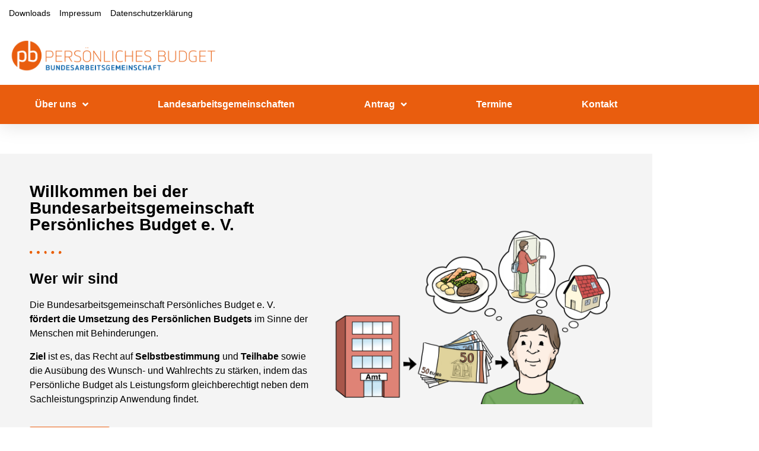

--- FILE ---
content_type: text/html; charset=UTF-8
request_url: https://bag-pb.de/
body_size: 14348
content:
<!doctype html>
<html lang="de">
<head>
	<meta charset="UTF-8">
	<meta name="viewport" content="width=device-width, initial-scale=1">
	<link rel="profile" href="https://gmpg.org/xfn/11">
	<meta name='robots' content='index, follow, max-image-preview:large, max-snippet:-1, max-video-preview:-1' />

	<!-- This site is optimized with the Yoast SEO plugin v26.7 - https://yoast.com/wordpress/plugins/seo/ -->
	<title>Bundesarbeitsgemeinschaft Persönliches Budget e. V.</title>
	<link rel="canonical" href="https://bag-pb.de/" />
	<meta property="og:locale" content="de_DE" />
	<meta property="og:type" content="website" />
	<meta property="og:title" content="Bundesarbeitsgemeinschaft Persönliches Budget e. V." />
	<meta property="og:description" content="Willkommen bei der Bundesarbeitsgemeinschaft Persönliches Budget e. V. Wer wir sind Die Bundesarbeitsgemeinschaft Persönliches Budget e. V.&nbsp;fördert die Umsetzung des Persönlichen Budgets&nbsp;im Sinne der Menschen mit Behinderungen. Ziel&nbsp;ist es, das Recht auf&nbsp;Selbstbestimmung&nbsp;und&nbsp;Teilhabe&nbsp;sowie die Ausübung des Wunsch- und Wahlrechts zu stärken, indem das Persönliche Budget als Leistungsform gleichberechtigt neben dem Sachleistungsprinzip Anwendung findet. Mehr erfahren Wichtige [&hellip;]" />
	<meta property="og:url" content="https://bag-pb.de/" />
	<meta property="og:site_name" content="Bundesarbeitsgemeinschaft Persönliches Budget e. V." />
	<meta property="article:modified_time" content="2026-01-08T14:56:04+00:00" />
	<meta property="og:image" content="https://bag-pb.de/wp-content/uploads/2022/07/persoenliches-budget.png" />
	<meta property="og:image:width" content="3071" />
	<meta property="og:image:height" content="1901" />
	<meta property="og:image:type" content="image/png" />
	<meta name="twitter:card" content="summary_large_image" />
	<script type="application/ld+json" class="yoast-schema-graph">{"@context":"https://schema.org","@graph":[{"@type":"WebPage","@id":"https://bag-pb.de/","url":"https://bag-pb.de/","name":"Bundesarbeitsgemeinschaft Persönliches Budget e. V.","isPartOf":{"@id":"https://bag-pb.de/#website"},"primaryImageOfPage":{"@id":"https://bag-pb.de/#primaryimage"},"image":{"@id":"https://bag-pb.de/#primaryimage"},"thumbnailUrl":"https://bag-pb.de/wp-content/uploads/2022/07/persoenliches-budget-1024x634.png","datePublished":"2022-03-01T16:15:12+00:00","dateModified":"2026-01-08T14:56:04+00:00","breadcrumb":{"@id":"https://bag-pb.de/#breadcrumb"},"inLanguage":"de","potentialAction":[{"@type":"ReadAction","target":["https://bag-pb.de/"]}]},{"@type":"ImageObject","inLanguage":"de","@id":"https://bag-pb.de/#primaryimage","url":"https://bag-pb.de/wp-content/uploads/2022/07/persoenliches-budget.png","contentUrl":"https://bag-pb.de/wp-content/uploads/2022/07/persoenliches-budget.png","width":3071,"height":1901},{"@type":"BreadcrumbList","@id":"https://bag-pb.de/#breadcrumb","itemListElement":[{"@type":"ListItem","position":1,"name":"Startseite"}]},{"@type":"WebSite","@id":"https://bag-pb.de/#website","url":"https://bag-pb.de/","name":"Bundesarbeitsgemeinschaft Persönliches Budget e. V.","description":"","potentialAction":[{"@type":"SearchAction","target":{"@type":"EntryPoint","urlTemplate":"https://bag-pb.de/?s={search_term_string}"},"query-input":{"@type":"PropertyValueSpecification","valueRequired":true,"valueName":"search_term_string"}}],"inLanguage":"de"}]}</script>
	<!-- / Yoast SEO plugin. -->


<link rel="alternate" type="application/rss+xml" title="Bundesarbeitsgemeinschaft Persönliches Budget e. V. &raquo; Feed" href="https://bag-pb.de/feed/" />
<link rel="alternate" type="application/rss+xml" title="Bundesarbeitsgemeinschaft Persönliches Budget e. V. &raquo; Kommentar-Feed" href="https://bag-pb.de/comments/feed/" />
<link rel="alternate" title="oEmbed (JSON)" type="application/json+oembed" href="https://bag-pb.de/wp-json/oembed/1.0/embed?url=https%3A%2F%2Fbag-pb.de%2F" />
<link rel="alternate" title="oEmbed (XML)" type="text/xml+oembed" href="https://bag-pb.de/wp-json/oembed/1.0/embed?url=https%3A%2F%2Fbag-pb.de%2F&#038;format=xml" />
<style id='wp-img-auto-sizes-contain-inline-css'>
img:is([sizes=auto i],[sizes^="auto," i]){contain-intrinsic-size:3000px 1500px}
/*# sourceURL=wp-img-auto-sizes-contain-inline-css */
</style>
<style id='wp-emoji-styles-inline-css'>

	img.wp-smiley, img.emoji {
		display: inline !important;
		border: none !important;
		box-shadow: none !important;
		height: 1em !important;
		width: 1em !important;
		margin: 0 0.07em !important;
		vertical-align: -0.1em !important;
		background: none !important;
		padding: 0 !important;
	}
/*# sourceURL=wp-emoji-styles-inline-css */
</style>
<style id='global-styles-inline-css'>
:root{--wp--preset--aspect-ratio--square: 1;--wp--preset--aspect-ratio--4-3: 4/3;--wp--preset--aspect-ratio--3-4: 3/4;--wp--preset--aspect-ratio--3-2: 3/2;--wp--preset--aspect-ratio--2-3: 2/3;--wp--preset--aspect-ratio--16-9: 16/9;--wp--preset--aspect-ratio--9-16: 9/16;--wp--preset--color--black: #000000;--wp--preset--color--cyan-bluish-gray: #abb8c3;--wp--preset--color--white: #ffffff;--wp--preset--color--pale-pink: #f78da7;--wp--preset--color--vivid-red: #cf2e2e;--wp--preset--color--luminous-vivid-orange: #ff6900;--wp--preset--color--luminous-vivid-amber: #fcb900;--wp--preset--color--light-green-cyan: #7bdcb5;--wp--preset--color--vivid-green-cyan: #00d084;--wp--preset--color--pale-cyan-blue: #8ed1fc;--wp--preset--color--vivid-cyan-blue: #0693e3;--wp--preset--color--vivid-purple: #9b51e0;--wp--preset--gradient--vivid-cyan-blue-to-vivid-purple: linear-gradient(135deg,rgb(6,147,227) 0%,rgb(155,81,224) 100%);--wp--preset--gradient--light-green-cyan-to-vivid-green-cyan: linear-gradient(135deg,rgb(122,220,180) 0%,rgb(0,208,130) 100%);--wp--preset--gradient--luminous-vivid-amber-to-luminous-vivid-orange: linear-gradient(135deg,rgb(252,185,0) 0%,rgb(255,105,0) 100%);--wp--preset--gradient--luminous-vivid-orange-to-vivid-red: linear-gradient(135deg,rgb(255,105,0) 0%,rgb(207,46,46) 100%);--wp--preset--gradient--very-light-gray-to-cyan-bluish-gray: linear-gradient(135deg,rgb(238,238,238) 0%,rgb(169,184,195) 100%);--wp--preset--gradient--cool-to-warm-spectrum: linear-gradient(135deg,rgb(74,234,220) 0%,rgb(151,120,209) 20%,rgb(207,42,186) 40%,rgb(238,44,130) 60%,rgb(251,105,98) 80%,rgb(254,248,76) 100%);--wp--preset--gradient--blush-light-purple: linear-gradient(135deg,rgb(255,206,236) 0%,rgb(152,150,240) 100%);--wp--preset--gradient--blush-bordeaux: linear-gradient(135deg,rgb(254,205,165) 0%,rgb(254,45,45) 50%,rgb(107,0,62) 100%);--wp--preset--gradient--luminous-dusk: linear-gradient(135deg,rgb(255,203,112) 0%,rgb(199,81,192) 50%,rgb(65,88,208) 100%);--wp--preset--gradient--pale-ocean: linear-gradient(135deg,rgb(255,245,203) 0%,rgb(182,227,212) 50%,rgb(51,167,181) 100%);--wp--preset--gradient--electric-grass: linear-gradient(135deg,rgb(202,248,128) 0%,rgb(113,206,126) 100%);--wp--preset--gradient--midnight: linear-gradient(135deg,rgb(2,3,129) 0%,rgb(40,116,252) 100%);--wp--preset--font-size--small: 13px;--wp--preset--font-size--medium: 20px;--wp--preset--font-size--large: 36px;--wp--preset--font-size--x-large: 42px;--wp--preset--spacing--20: 0.44rem;--wp--preset--spacing--30: 0.67rem;--wp--preset--spacing--40: 1rem;--wp--preset--spacing--50: 1.5rem;--wp--preset--spacing--60: 2.25rem;--wp--preset--spacing--70: 3.38rem;--wp--preset--spacing--80: 5.06rem;--wp--preset--shadow--natural: 6px 6px 9px rgba(0, 0, 0, 0.2);--wp--preset--shadow--deep: 12px 12px 50px rgba(0, 0, 0, 0.4);--wp--preset--shadow--sharp: 6px 6px 0px rgba(0, 0, 0, 0.2);--wp--preset--shadow--outlined: 6px 6px 0px -3px rgb(255, 255, 255), 6px 6px rgb(0, 0, 0);--wp--preset--shadow--crisp: 6px 6px 0px rgb(0, 0, 0);}:root { --wp--style--global--content-size: 800px;--wp--style--global--wide-size: 1200px; }:where(body) { margin: 0; }.wp-site-blocks > .alignleft { float: left; margin-right: 2em; }.wp-site-blocks > .alignright { float: right; margin-left: 2em; }.wp-site-blocks > .aligncenter { justify-content: center; margin-left: auto; margin-right: auto; }:where(.wp-site-blocks) > * { margin-block-start: 24px; margin-block-end: 0; }:where(.wp-site-blocks) > :first-child { margin-block-start: 0; }:where(.wp-site-blocks) > :last-child { margin-block-end: 0; }:root { --wp--style--block-gap: 24px; }:root :where(.is-layout-flow) > :first-child{margin-block-start: 0;}:root :where(.is-layout-flow) > :last-child{margin-block-end: 0;}:root :where(.is-layout-flow) > *{margin-block-start: 24px;margin-block-end: 0;}:root :where(.is-layout-constrained) > :first-child{margin-block-start: 0;}:root :where(.is-layout-constrained) > :last-child{margin-block-end: 0;}:root :where(.is-layout-constrained) > *{margin-block-start: 24px;margin-block-end: 0;}:root :where(.is-layout-flex){gap: 24px;}:root :where(.is-layout-grid){gap: 24px;}.is-layout-flow > .alignleft{float: left;margin-inline-start: 0;margin-inline-end: 2em;}.is-layout-flow > .alignright{float: right;margin-inline-start: 2em;margin-inline-end: 0;}.is-layout-flow > .aligncenter{margin-left: auto !important;margin-right: auto !important;}.is-layout-constrained > .alignleft{float: left;margin-inline-start: 0;margin-inline-end: 2em;}.is-layout-constrained > .alignright{float: right;margin-inline-start: 2em;margin-inline-end: 0;}.is-layout-constrained > .aligncenter{margin-left: auto !important;margin-right: auto !important;}.is-layout-constrained > :where(:not(.alignleft):not(.alignright):not(.alignfull)){max-width: var(--wp--style--global--content-size);margin-left: auto !important;margin-right: auto !important;}.is-layout-constrained > .alignwide{max-width: var(--wp--style--global--wide-size);}body .is-layout-flex{display: flex;}.is-layout-flex{flex-wrap: wrap;align-items: center;}.is-layout-flex > :is(*, div){margin: 0;}body .is-layout-grid{display: grid;}.is-layout-grid > :is(*, div){margin: 0;}body{padding-top: 0px;padding-right: 0px;padding-bottom: 0px;padding-left: 0px;}a:where(:not(.wp-element-button)){text-decoration: underline;}:root :where(.wp-element-button, .wp-block-button__link){background-color: #32373c;border-width: 0;color: #fff;font-family: inherit;font-size: inherit;font-style: inherit;font-weight: inherit;letter-spacing: inherit;line-height: inherit;padding-top: calc(0.667em + 2px);padding-right: calc(1.333em + 2px);padding-bottom: calc(0.667em + 2px);padding-left: calc(1.333em + 2px);text-decoration: none;text-transform: inherit;}.has-black-color{color: var(--wp--preset--color--black) !important;}.has-cyan-bluish-gray-color{color: var(--wp--preset--color--cyan-bluish-gray) !important;}.has-white-color{color: var(--wp--preset--color--white) !important;}.has-pale-pink-color{color: var(--wp--preset--color--pale-pink) !important;}.has-vivid-red-color{color: var(--wp--preset--color--vivid-red) !important;}.has-luminous-vivid-orange-color{color: var(--wp--preset--color--luminous-vivid-orange) !important;}.has-luminous-vivid-amber-color{color: var(--wp--preset--color--luminous-vivid-amber) !important;}.has-light-green-cyan-color{color: var(--wp--preset--color--light-green-cyan) !important;}.has-vivid-green-cyan-color{color: var(--wp--preset--color--vivid-green-cyan) !important;}.has-pale-cyan-blue-color{color: var(--wp--preset--color--pale-cyan-blue) !important;}.has-vivid-cyan-blue-color{color: var(--wp--preset--color--vivid-cyan-blue) !important;}.has-vivid-purple-color{color: var(--wp--preset--color--vivid-purple) !important;}.has-black-background-color{background-color: var(--wp--preset--color--black) !important;}.has-cyan-bluish-gray-background-color{background-color: var(--wp--preset--color--cyan-bluish-gray) !important;}.has-white-background-color{background-color: var(--wp--preset--color--white) !important;}.has-pale-pink-background-color{background-color: var(--wp--preset--color--pale-pink) !important;}.has-vivid-red-background-color{background-color: var(--wp--preset--color--vivid-red) !important;}.has-luminous-vivid-orange-background-color{background-color: var(--wp--preset--color--luminous-vivid-orange) !important;}.has-luminous-vivid-amber-background-color{background-color: var(--wp--preset--color--luminous-vivid-amber) !important;}.has-light-green-cyan-background-color{background-color: var(--wp--preset--color--light-green-cyan) !important;}.has-vivid-green-cyan-background-color{background-color: var(--wp--preset--color--vivid-green-cyan) !important;}.has-pale-cyan-blue-background-color{background-color: var(--wp--preset--color--pale-cyan-blue) !important;}.has-vivid-cyan-blue-background-color{background-color: var(--wp--preset--color--vivid-cyan-blue) !important;}.has-vivid-purple-background-color{background-color: var(--wp--preset--color--vivid-purple) !important;}.has-black-border-color{border-color: var(--wp--preset--color--black) !important;}.has-cyan-bluish-gray-border-color{border-color: var(--wp--preset--color--cyan-bluish-gray) !important;}.has-white-border-color{border-color: var(--wp--preset--color--white) !important;}.has-pale-pink-border-color{border-color: var(--wp--preset--color--pale-pink) !important;}.has-vivid-red-border-color{border-color: var(--wp--preset--color--vivid-red) !important;}.has-luminous-vivid-orange-border-color{border-color: var(--wp--preset--color--luminous-vivid-orange) !important;}.has-luminous-vivid-amber-border-color{border-color: var(--wp--preset--color--luminous-vivid-amber) !important;}.has-light-green-cyan-border-color{border-color: var(--wp--preset--color--light-green-cyan) !important;}.has-vivid-green-cyan-border-color{border-color: var(--wp--preset--color--vivid-green-cyan) !important;}.has-pale-cyan-blue-border-color{border-color: var(--wp--preset--color--pale-cyan-blue) !important;}.has-vivid-cyan-blue-border-color{border-color: var(--wp--preset--color--vivid-cyan-blue) !important;}.has-vivid-purple-border-color{border-color: var(--wp--preset--color--vivid-purple) !important;}.has-vivid-cyan-blue-to-vivid-purple-gradient-background{background: var(--wp--preset--gradient--vivid-cyan-blue-to-vivid-purple) !important;}.has-light-green-cyan-to-vivid-green-cyan-gradient-background{background: var(--wp--preset--gradient--light-green-cyan-to-vivid-green-cyan) !important;}.has-luminous-vivid-amber-to-luminous-vivid-orange-gradient-background{background: var(--wp--preset--gradient--luminous-vivid-amber-to-luminous-vivid-orange) !important;}.has-luminous-vivid-orange-to-vivid-red-gradient-background{background: var(--wp--preset--gradient--luminous-vivid-orange-to-vivid-red) !important;}.has-very-light-gray-to-cyan-bluish-gray-gradient-background{background: var(--wp--preset--gradient--very-light-gray-to-cyan-bluish-gray) !important;}.has-cool-to-warm-spectrum-gradient-background{background: var(--wp--preset--gradient--cool-to-warm-spectrum) !important;}.has-blush-light-purple-gradient-background{background: var(--wp--preset--gradient--blush-light-purple) !important;}.has-blush-bordeaux-gradient-background{background: var(--wp--preset--gradient--blush-bordeaux) !important;}.has-luminous-dusk-gradient-background{background: var(--wp--preset--gradient--luminous-dusk) !important;}.has-pale-ocean-gradient-background{background: var(--wp--preset--gradient--pale-ocean) !important;}.has-electric-grass-gradient-background{background: var(--wp--preset--gradient--electric-grass) !important;}.has-midnight-gradient-background{background: var(--wp--preset--gradient--midnight) !important;}.has-small-font-size{font-size: var(--wp--preset--font-size--small) !important;}.has-medium-font-size{font-size: var(--wp--preset--font-size--medium) !important;}.has-large-font-size{font-size: var(--wp--preset--font-size--large) !important;}.has-x-large-font-size{font-size: var(--wp--preset--font-size--x-large) !important;}
:root :where(.wp-block-pullquote){font-size: 1.5em;line-height: 1.6;}
/*# sourceURL=global-styles-inline-css */
</style>
<link rel='stylesheet' id='hello-elementor-css' href='https://bag-pb.de/wp-content/themes/hello-elementor/assets/css/reset.css?ver=3.4.5' media='all' />
<link rel='stylesheet' id='hello-elementor-theme-style-css' href='https://bag-pb.de/wp-content/themes/hello-elementor/assets/css/theme.css?ver=3.4.5' media='all' />
<link rel='stylesheet' id='hello-elementor-header-footer-css' href='https://bag-pb.de/wp-content/themes/hello-elementor/assets/css/header-footer.css?ver=3.4.5' media='all' />
<link rel='stylesheet' id='elementor-frontend-css' href='https://bag-pb.de/wp-content/plugins/elementor/assets/css/frontend.min.css?ver=3.34.1' media='all' />
<link rel='stylesheet' id='elementor-post-6-css' href='https://bag-pb.de/wp-content/uploads/elementor/css/post-6.css?ver=1767884938' media='all' />
<link rel='stylesheet' id='widget-icon-list-css' href='https://bag-pb.de/wp-content/plugins/elementor/assets/css/widget-icon-list.min.css?ver=3.34.1' media='all' />
<link rel='stylesheet' id='widget-image-css' href='https://bag-pb.de/wp-content/plugins/elementor/assets/css/widget-image.min.css?ver=3.34.1' media='all' />
<link rel='stylesheet' id='widget-nav-menu-css' href='https://bag-pb.de/wp-content/plugins/elementor-pro/assets/css/widget-nav-menu.min.css?ver=3.34.0' media='all' />
<link rel='stylesheet' id='elementor-icons-css' href='https://bag-pb.de/wp-content/plugins/elementor/assets/lib/eicons/css/elementor-icons.min.css?ver=5.45.0' media='all' />
<link rel='stylesheet' id='widget-heading-css' href='https://bag-pb.de/wp-content/plugins/elementor/assets/css/widget-heading.min.css?ver=3.34.1' media='all' />
<link rel='stylesheet' id='widget-divider-css' href='https://bag-pb.de/wp-content/plugins/elementor/assets/css/widget-divider.min.css?ver=3.34.1' media='all' />
<link rel='stylesheet' id='widget-posts-css' href='https://bag-pb.de/wp-content/plugins/elementor-pro/assets/css/widget-posts.min.css?ver=3.34.0' media='all' />
<link rel='stylesheet' id='widget-video-css' href='https://bag-pb.de/wp-content/plugins/elementor/assets/css/widget-video.min.css?ver=3.34.1' media='all' />
<link rel='stylesheet' id='swiper-css' href='https://bag-pb.de/wp-content/plugins/elementor/assets/lib/swiper/v8/css/swiper.min.css?ver=8.4.5' media='all' />
<link rel='stylesheet' id='e-swiper-css' href='https://bag-pb.de/wp-content/plugins/elementor/assets/css/conditionals/e-swiper.min.css?ver=3.34.1' media='all' />
<link rel='stylesheet' id='elementor-post-156-css' href='https://bag-pb.de/wp-content/uploads/elementor/css/post-156.css?ver=1767884938' media='all' />
<link rel='stylesheet' id='elementor-post-17-css' href='https://bag-pb.de/wp-content/uploads/elementor/css/post-17.css?ver=1767884938' media='all' />
<link rel='stylesheet' id='elementor-post-21-css' href='https://bag-pb.de/wp-content/uploads/elementor/css/post-21.css?ver=1767884938' media='all' />
<link rel='stylesheet' id='elementor-post-24-css' href='https://bag-pb.de/wp-content/uploads/elementor/css/post-24.css?ver=1767884938' media='all' />
<link rel='stylesheet' id='elementor-icons-shared-0-css' href='https://bag-pb.de/wp-content/plugins/elementor/assets/lib/font-awesome/css/fontawesome.min.css?ver=5.15.3' media='all' />
<link rel='stylesheet' id='elementor-icons-fa-solid-css' href='https://bag-pb.de/wp-content/plugins/elementor/assets/lib/font-awesome/css/solid.min.css?ver=5.15.3' media='all' />
<script src="https://bag-pb.de/wp-includes/js/jquery/jquery.min.js?ver=3.7.1" id="jquery-core-js"></script>
<script src="https://bag-pb.de/wp-includes/js/jquery/jquery-migrate.min.js?ver=3.4.1" id="jquery-migrate-js"></script>
<link rel="https://api.w.org/" href="https://bag-pb.de/wp-json/" /><link rel="alternate" title="JSON" type="application/json" href="https://bag-pb.de/wp-json/wp/v2/pages/156" /><link rel="EditURI" type="application/rsd+xml" title="RSD" href="https://bag-pb.de/xmlrpc.php?rsd" />
<meta name="generator" content="WordPress 6.9" />
<link rel='shortlink' href='https://bag-pb.de/' />
<meta name="generator" content="Elementor 3.34.1; features: additional_custom_breakpoints; settings: css_print_method-external, google_font-enabled, font_display-auto">
			<style>
				.e-con.e-parent:nth-of-type(n+4):not(.e-lazyloaded):not(.e-no-lazyload),
				.e-con.e-parent:nth-of-type(n+4):not(.e-lazyloaded):not(.e-no-lazyload) * {
					background-image: none !important;
				}
				@media screen and (max-height: 1024px) {
					.e-con.e-parent:nth-of-type(n+3):not(.e-lazyloaded):not(.e-no-lazyload),
					.e-con.e-parent:nth-of-type(n+3):not(.e-lazyloaded):not(.e-no-lazyload) * {
						background-image: none !important;
					}
				}
				@media screen and (max-height: 640px) {
					.e-con.e-parent:nth-of-type(n+2):not(.e-lazyloaded):not(.e-no-lazyload),
					.e-con.e-parent:nth-of-type(n+2):not(.e-lazyloaded):not(.e-no-lazyload) * {
						background-image: none !important;
					}
				}
			</style>
			</head>
<body class="home wp-singular page-template-default page page-id-156 wp-embed-responsive wp-theme-hello-elementor hello-elementor-default elementor-default elementor-kit-6 elementor-page elementor-page-156 elementor-page-24">


<a class="skip-link screen-reader-text" href="#content">Zum Inhalt springen</a>

		<header data-elementor-type="header" data-elementor-id="17" class="elementor elementor-17 elementor-location-header" data-elementor-post-type="elementor_library">
					<section class="elementor-section elementor-top-section elementor-element elementor-element-42ec0aa8 elementor-section-full_width elementor-hidden-mobile elementor-hidden-tablet elementor-section-height-default elementor-section-height-default" data-id="42ec0aa8" data-element_type="section" id="header_pop">
						<div class="elementor-container elementor-column-gap-default">
					<div class="elementor-column elementor-col-100 elementor-top-column elementor-element elementor-element-4991378d" data-id="4991378d" data-element_type="column">
			<div class="elementor-widget-wrap elementor-element-populated">
						<section class="elementor-section elementor-inner-section elementor-element elementor-element-4ff2d7e2 elementor-reverse-mobile elementor-section-boxed elementor-section-height-default elementor-section-height-default" data-id="4ff2d7e2" data-element_type="section" data-settings="{&quot;background_background&quot;:&quot;classic&quot;}">
						<div class="elementor-container elementor-column-gap-default">
					<div class="elementor-column elementor-col-100 elementor-inner-column elementor-element elementor-element-74cd3a36 elementor-hidden-phone" data-id="74cd3a36" data-element_type="column">
			<div class="elementor-widget-wrap elementor-element-populated">
						<div class="elementor-element elementor-element-7009fb9b elementor-icon-list--layout-inline elementor-align-end elementor-mobile-align-center elementor-list-item-link-full_width elementor-widget elementor-widget-icon-list" data-id="7009fb9b" data-element_type="widget" data-widget_type="icon-list.default">
				<div class="elementor-widget-container">
							<ul class="elementor-icon-list-items elementor-inline-items">
							<li class="elementor-icon-list-item elementor-inline-item">
											<a href="/downloads/">

												<span class="elementor-icon-list-icon">
													</span>
										<span class="elementor-icon-list-text">Downloads</span>
											</a>
									</li>
								<li class="elementor-icon-list-item elementor-inline-item">
											<a href="/impressum/">

												<span class="elementor-icon-list-icon">
													</span>
										<span class="elementor-icon-list-text">Impressum</span>
											</a>
									</li>
								<li class="elementor-icon-list-item elementor-inline-item">
											<a href="/datenschutz/">

												<span class="elementor-icon-list-icon">
													</span>
										<span class="elementor-icon-list-text">Datenschutzerklärung</span>
											</a>
									</li>
						</ul>
						</div>
				</div>
					</div>
		</div>
					</div>
		</section>
				<section class="elementor-section elementor-inner-section elementor-element elementor-element-7dcc4221 elementor-section-boxed elementor-section-height-default elementor-section-height-default" data-id="7dcc4221" data-element_type="section" data-settings="{&quot;background_background&quot;:&quot;classic&quot;}">
						<div class="elementor-container elementor-column-gap-default">
					<div class="elementor-column elementor-col-50 elementor-inner-column elementor-element elementor-element-5b824e38" data-id="5b824e38" data-element_type="column">
			<div class="elementor-widget-wrap elementor-element-populated">
						<div class="elementor-element elementor-element-6a5025a6 elementor-widget elementor-widget-image" data-id="6a5025a6" data-element_type="widget" data-widget_type="image.default">
				<div class="elementor-widget-container">
																<a href="https://bag-pb.de">
							<img width="800" height="144" src="https://bag-pb.de/wp-content/uploads/2022/06/pb-logo.png" class="attachment-large size-large wp-image-413" alt="" srcset="https://bag-pb.de/wp-content/uploads/2022/06/pb-logo.png 825w, https://bag-pb.de/wp-content/uploads/2022/06/pb-logo-300x54.png 300w, https://bag-pb.de/wp-content/uploads/2022/06/pb-logo-768x138.png 768w" sizes="(max-width: 800px) 100vw, 800px" />								</a>
															</div>
				</div>
					</div>
		</div>
				<div class="elementor-column elementor-col-50 elementor-inner-column elementor-element elementor-element-55c20ced" data-id="55c20ced" data-element_type="column">
			<div class="elementor-widget-wrap">
							</div>
		</div>
					</div>
		</section>
				<section class="elementor-section elementor-inner-section elementor-element elementor-element-10a17c5 elementor-section-boxed elementor-section-height-default elementor-section-height-default" data-id="10a17c5" data-element_type="section" data-settings="{&quot;background_background&quot;:&quot;classic&quot;}">
						<div class="elementor-container elementor-column-gap-default">
					<div class="elementor-column elementor-col-100 elementor-inner-column elementor-element elementor-element-7256785" data-id="7256785" data-element_type="column">
			<div class="elementor-widget-wrap elementor-element-populated">
						<div class="elementor-element elementor-element-25a36f7 elementor-nav-menu__align-justify elementor-nav-menu--dropdown-tablet elementor-nav-menu__text-align-aside elementor-nav-menu--toggle elementor-nav-menu--burger elementor-widget elementor-widget-nav-menu" data-id="25a36f7" data-element_type="widget" data-settings="{&quot;submenu_icon&quot;:{&quot;value&quot;:&quot;&lt;i class=\&quot;fas fa-angle-down\&quot; aria-hidden=\&quot;true\&quot;&gt;&lt;\/i&gt;&quot;,&quot;library&quot;:&quot;fa-solid&quot;},&quot;layout&quot;:&quot;horizontal&quot;,&quot;toggle&quot;:&quot;burger&quot;}" data-widget_type="nav-menu.default">
				<div class="elementor-widget-container">
								<nav aria-label="Menü" class="elementor-nav-menu--main elementor-nav-menu__container elementor-nav-menu--layout-horizontal e--pointer-none">
				<ul id="menu-1-25a36f7" class="elementor-nav-menu"><li class="menu-item menu-item-type-post_type menu-item-object-page menu-item-has-children menu-item-180"><a href="https://bag-pb.de/ueber-uns/" class="elementor-item">Über uns</a>
<ul class="sub-menu elementor-nav-menu--dropdown">
	<li class="menu-item menu-item-type-post_type menu-item-object-page menu-item-182"><a href="https://bag-pb.de/vorstand/" class="elementor-sub-item">Vorstand</a></li>
	<li class="menu-item menu-item-type-post_type menu-item-object-page menu-item-676"><a href="https://bag-pb.de/aktuelles/" class="elementor-sub-item">Wichtige Informationen</a></li>
	<li class="menu-item menu-item-type-custom menu-item-object-custom menu-item-448"><a href="/downloads/" class="elementor-sub-item">Mitgliedschaft, Satzung &#038; Beitragsordnung</a></li>
	<li class="menu-item menu-item-type-post_type menu-item-object-page menu-item-444"><a href="https://bag-pb.de/netzwerktreffen/" class="elementor-sub-item">Netzwerktreffen</a></li>
</ul>
</li>
<li class="menu-item menu-item-type-post_type menu-item-object-page menu-item-569"><a href="https://bag-pb.de/landesarbeitsgemeinschaften/" class="elementor-item">Landesarbeitsgemeinschaften</a></li>
<li class="menu-item menu-item-type-custom menu-item-object-custom menu-item-has-children menu-item-450"><a href="/antragsverfahren/" class="elementor-item">Antrag</a>
<ul class="sub-menu elementor-nav-menu--dropdown">
	<li class="menu-item menu-item-type-post_type menu-item-object-page menu-item-602"><a href="https://bag-pb.de/antragsverfahren/" class="elementor-sub-item">Antragsverfahren</a></li>
</ul>
</li>
<li class="menu-item menu-item-type-post_type menu-item-object-page menu-item-596"><a href="https://bag-pb.de/termine/" class="elementor-item">Termine</a></li>
<li class="menu-item menu-item-type-post_type menu-item-object-page menu-item-459"><a href="https://bag-pb.de/kontakt/" class="elementor-item">Kontakt</a></li>
</ul>			</nav>
					<div class="elementor-menu-toggle" role="button" tabindex="0" aria-label="Menü Umschalter" aria-expanded="false">
			<i aria-hidden="true" role="presentation" class="elementor-menu-toggle__icon--open eicon-menu-bar"></i><i aria-hidden="true" role="presentation" class="elementor-menu-toggle__icon--close eicon-close"></i>		</div>
					<nav class="elementor-nav-menu--dropdown elementor-nav-menu__container" aria-hidden="true">
				<ul id="menu-2-25a36f7" class="elementor-nav-menu"><li class="menu-item menu-item-type-post_type menu-item-object-page menu-item-has-children menu-item-180"><a href="https://bag-pb.de/ueber-uns/" class="elementor-item" tabindex="-1">Über uns</a>
<ul class="sub-menu elementor-nav-menu--dropdown">
	<li class="menu-item menu-item-type-post_type menu-item-object-page menu-item-182"><a href="https://bag-pb.de/vorstand/" class="elementor-sub-item" tabindex="-1">Vorstand</a></li>
	<li class="menu-item menu-item-type-post_type menu-item-object-page menu-item-676"><a href="https://bag-pb.de/aktuelles/" class="elementor-sub-item" tabindex="-1">Wichtige Informationen</a></li>
	<li class="menu-item menu-item-type-custom menu-item-object-custom menu-item-448"><a href="/downloads/" class="elementor-sub-item" tabindex="-1">Mitgliedschaft, Satzung &#038; Beitragsordnung</a></li>
	<li class="menu-item menu-item-type-post_type menu-item-object-page menu-item-444"><a href="https://bag-pb.de/netzwerktreffen/" class="elementor-sub-item" tabindex="-1">Netzwerktreffen</a></li>
</ul>
</li>
<li class="menu-item menu-item-type-post_type menu-item-object-page menu-item-569"><a href="https://bag-pb.de/landesarbeitsgemeinschaften/" class="elementor-item" tabindex="-1">Landesarbeitsgemeinschaften</a></li>
<li class="menu-item menu-item-type-custom menu-item-object-custom menu-item-has-children menu-item-450"><a href="/antragsverfahren/" class="elementor-item" tabindex="-1">Antrag</a>
<ul class="sub-menu elementor-nav-menu--dropdown">
	<li class="menu-item menu-item-type-post_type menu-item-object-page menu-item-602"><a href="https://bag-pb.de/antragsverfahren/" class="elementor-sub-item" tabindex="-1">Antragsverfahren</a></li>
</ul>
</li>
<li class="menu-item menu-item-type-post_type menu-item-object-page menu-item-596"><a href="https://bag-pb.de/termine/" class="elementor-item" tabindex="-1">Termine</a></li>
<li class="menu-item menu-item-type-post_type menu-item-object-page menu-item-459"><a href="https://bag-pb.de/kontakt/" class="elementor-item" tabindex="-1">Kontakt</a></li>
</ul>			</nav>
						</div>
				</div>
					</div>
		</div>
					</div>
		</section>
					</div>
		</div>
					</div>
		</section>
				<section class="elementor-section elementor-top-section elementor-element elementor-element-af2ba77 elementor-hidden-desktop elementor-section-boxed elementor-section-height-default elementor-section-height-default" data-id="af2ba77" data-element_type="section">
						<div class="elementor-container elementor-column-gap-default">
					<div class="elementor-column elementor-col-50 elementor-top-column elementor-element elementor-element-41fe513" data-id="41fe513" data-element_type="column">
			<div class="elementor-widget-wrap elementor-element-populated">
						<div class="elementor-element elementor-element-4ce5f30 elementor-widget elementor-widget-image" data-id="4ce5f30" data-element_type="widget" data-widget_type="image.default">
				<div class="elementor-widget-container">
																<a href="https://bag-pb.de">
							<img width="800" height="144" src="https://bag-pb.de/wp-content/uploads/2022/06/pb-logo.png" class="attachment-large size-large wp-image-413" alt="" srcset="https://bag-pb.de/wp-content/uploads/2022/06/pb-logo.png 825w, https://bag-pb.de/wp-content/uploads/2022/06/pb-logo-300x54.png 300w, https://bag-pb.de/wp-content/uploads/2022/06/pb-logo-768x138.png 768w" sizes="(max-width: 800px) 100vw, 800px" />								</a>
															</div>
				</div>
					</div>
		</div>
				<div class="elementor-column elementor-col-50 elementor-top-column elementor-element elementor-element-1055757" data-id="1055757" data-element_type="column">
			<div class="elementor-widget-wrap elementor-element-populated">
						<div class="elementor-element elementor-element-cd9f725 elementor-nav-menu--stretch elementor-nav-menu__text-align-center elementor-nav-menu--toggle elementor-nav-menu--burger elementor-widget elementor-widget-nav-menu" data-id="cd9f725" data-element_type="widget" data-settings="{&quot;submenu_icon&quot;:{&quot;value&quot;:&quot;&lt;i class=\&quot;fas fa-angle-down\&quot; aria-hidden=\&quot;true\&quot;&gt;&lt;\/i&gt;&quot;,&quot;library&quot;:&quot;fa-solid&quot;},&quot;layout&quot;:&quot;dropdown&quot;,&quot;full_width&quot;:&quot;stretch&quot;,&quot;toggle&quot;:&quot;burger&quot;}" data-widget_type="nav-menu.default">
				<div class="elementor-widget-container">
							<div class="elementor-menu-toggle" role="button" tabindex="0" aria-label="Menü Umschalter" aria-expanded="false">
			<i aria-hidden="true" role="presentation" class="elementor-menu-toggle__icon--open eicon-menu-bar"></i><i aria-hidden="true" role="presentation" class="elementor-menu-toggle__icon--close eicon-close"></i>		</div>
					<nav class="elementor-nav-menu--dropdown elementor-nav-menu__container" aria-hidden="true">
				<ul id="menu-2-cd9f725" class="elementor-nav-menu"><li class="menu-item menu-item-type-post_type menu-item-object-page menu-item-has-children menu-item-180"><a href="https://bag-pb.de/ueber-uns/" class="elementor-item" tabindex="-1">Über uns</a>
<ul class="sub-menu elementor-nav-menu--dropdown">
	<li class="menu-item menu-item-type-post_type menu-item-object-page menu-item-182"><a href="https://bag-pb.de/vorstand/" class="elementor-sub-item" tabindex="-1">Vorstand</a></li>
	<li class="menu-item menu-item-type-post_type menu-item-object-page menu-item-676"><a href="https://bag-pb.de/aktuelles/" class="elementor-sub-item" tabindex="-1">Wichtige Informationen</a></li>
	<li class="menu-item menu-item-type-custom menu-item-object-custom menu-item-448"><a href="/downloads/" class="elementor-sub-item" tabindex="-1">Mitgliedschaft, Satzung &#038; Beitragsordnung</a></li>
	<li class="menu-item menu-item-type-post_type menu-item-object-page menu-item-444"><a href="https://bag-pb.de/netzwerktreffen/" class="elementor-sub-item" tabindex="-1">Netzwerktreffen</a></li>
</ul>
</li>
<li class="menu-item menu-item-type-post_type menu-item-object-page menu-item-569"><a href="https://bag-pb.de/landesarbeitsgemeinschaften/" class="elementor-item" tabindex="-1">Landesarbeitsgemeinschaften</a></li>
<li class="menu-item menu-item-type-custom menu-item-object-custom menu-item-has-children menu-item-450"><a href="/antragsverfahren/" class="elementor-item" tabindex="-1">Antrag</a>
<ul class="sub-menu elementor-nav-menu--dropdown">
	<li class="menu-item menu-item-type-post_type menu-item-object-page menu-item-602"><a href="https://bag-pb.de/antragsverfahren/" class="elementor-sub-item" tabindex="-1">Antragsverfahren</a></li>
</ul>
</li>
<li class="menu-item menu-item-type-post_type menu-item-object-page menu-item-596"><a href="https://bag-pb.de/termine/" class="elementor-item" tabindex="-1">Termine</a></li>
<li class="menu-item menu-item-type-post_type menu-item-object-page menu-item-459"><a href="https://bag-pb.de/kontakt/" class="elementor-item" tabindex="-1">Kontakt</a></li>
</ul>			</nav>
						</div>
				</div>
					</div>
		</div>
					</div>
		</section>
				</header>
				<div data-elementor-type="single-page" data-elementor-id="24" class="elementor elementor-24 elementor-location-single post-156 page type-page status-publish hentry" data-elementor-post-type="elementor_library">
					<section class="elementor-section elementor-top-section elementor-element elementor-element-aa6fe48 elementor-section-boxed elementor-section-height-default elementor-section-height-default" data-id="aa6fe48" data-element_type="section">
						<div class="elementor-container elementor-column-gap-default">
					<div class="elementor-column elementor-col-100 elementor-top-column elementor-element elementor-element-0621da5" data-id="0621da5" data-element_type="column">
			<div class="elementor-widget-wrap elementor-element-populated">
						<div class="elementor-element elementor-element-6b7705b elementor-widget elementor-widget-theme-post-content" data-id="6b7705b" data-element_type="widget" data-widget_type="theme-post-content.default">
				<div class="elementor-widget-container">
							<div data-elementor-type="wp-page" data-elementor-id="156" class="elementor elementor-156" data-elementor-post-type="page">
						<section class="elementor-section elementor-top-section elementor-element elementor-element-404f374 elementor-section-boxed elementor-section-height-default elementor-section-height-default" data-id="404f374" data-element_type="section" data-settings="{&quot;background_background&quot;:&quot;classic&quot;}">
						<div class="elementor-container elementor-column-gap-default">
					<div class="elementor-column elementor-col-50 elementor-top-column elementor-element elementor-element-83a75de" data-id="83a75de" data-element_type="column">
			<div class="elementor-widget-wrap elementor-element-populated">
						<div class="elementor-element elementor-element-cb3f5d0 elementor-widget elementor-widget-heading" data-id="cb3f5d0" data-element_type="widget" data-widget_type="heading.default">
				<div class="elementor-widget-container">
					<h1 class="elementor-heading-title elementor-size-default">Willkommen bei der
Bundesarbeitsgemeinschaft Persönliches Budget e. V.</h1>				</div>
				</div>
				<div class="elementor-element elementor-element-e07d6c9 elementor-widget-divider--separator-type-pattern elementor-widget-divider--no-spacing elementor-widget-divider--view-line elementor-widget elementor-widget-divider" data-id="e07d6c9" data-element_type="widget" data-widget_type="divider.default">
				<div class="elementor-widget-container">
							<div class="elementor-divider" style="--divider-pattern-url: url(&quot;data:image/svg+xml,%3Csvg xmlns=&#039;http://www.w3.org/2000/svg&#039; preserveAspectRatio=&#039;xMidYMid meet&#039; overflow=&#039;visible&#039; height=&#039;100%&#039; viewBox=&#039;0 0 126 26&#039; fill=&#039;black&#039; stroke=&#039;none&#039;%3E%3Cpath d=&#039;M3,10.2c2.6,0,2.6,2,2.6,3.2S4.4,16.5,3,16.5s-3-1.4-3-3.2S0.4,10.2,3,10.2z M18.8,10.2c1.7,0,3.2,1.4,3.2,3.2s-1.4,3.2-3.2,3.2c-1.7,0-3.2-1.4-3.2-3.2S17,10.2,18.8,10.2z M34.6,10.2c1.5,0,2.6,1.4,2.6,3.2s-0.5,3.2-1.9,3.2c-1.5,0-3.4-1.4-3.4-3.2S33.1,10.2,34.6,10.2z M50.5,10.2c1.7,0,3.2,1.4,3.2,3.2s-1.4,3.2-3.2,3.2c-1.7,0-3.3-0.9-3.3-2.6S48.7,10.2,50.5,10.2z M66.2,10.2c1.5,0,3.4,1.4,3.4,3.2s-1.9,3.2-3.4,3.2c-1.5,0-2.6-0.4-2.6-2.1S64.8,10.2,66.2,10.2z M82.2,10.2c1.7,0.8,2.6,1.4,2.6,3.2s-0.1,3.2-1.6,3.2c-1.5,0-3.7-1.4-3.7-3.2S80.5,9.4,82.2,10.2zM98.6,10.2c1.5,0,2.6,0.4,2.6,2.1s-1.2,4.2-2.6,4.2c-1.5,0-3.7-0.4-3.7-2.1S97.1,10.2,98.6,10.2z M113.4,10.2c1.2,0,2.2,0.9,2.2,3.2s-0.1,3.2-1.3,3.2s-3.1-1.4-3.1-3.2S112.2,10.2,113.4,10.2z&#039;/%3E%3C/svg%3E&quot;);">
			<span class="elementor-divider-separator">
						</span>
		</div>
						</div>
				</div>
				<section class="elementor-section elementor-inner-section elementor-element elementor-element-c02a3d5 elementor-section-boxed elementor-section-height-default elementor-section-height-default" data-id="c02a3d5" data-element_type="section">
						<div class="elementor-container elementor-column-gap-default">
					<div class="elementor-column elementor-col-100 elementor-inner-column elementor-element elementor-element-8942182" data-id="8942182" data-element_type="column">
			<div class="elementor-widget-wrap elementor-element-populated">
						<div class="elementor-element elementor-element-da41b9b elementor-widget elementor-widget-heading" data-id="da41b9b" data-element_type="widget" data-widget_type="heading.default">
				<div class="elementor-widget-container">
					<h2 class="elementor-heading-title elementor-size-default">Wer wir sind</h2>				</div>
				</div>
				<div class="elementor-element elementor-element-b3574ca elementor-widget elementor-widget-text-editor" data-id="b3574ca" data-element_type="widget" data-widget_type="text-editor.default">
				<div class="elementor-widget-container">
									<p>Die Bundesarbeitsgemeinschaft Persönliches Budget e. V.&nbsp;<br><strong>fördert die Umsetzung des Persönlichen Budgets</strong>&nbsp;im Sinne der Menschen mit Behinderungen.</p>
<p><strong>Ziel</strong>&nbsp;ist es, das Recht auf&nbsp;<strong>Selbstbestimmung</strong>&nbsp;und&nbsp;<strong>Teilhabe</strong>&nbsp;sowie die Ausübung des Wunsch- und Wahlrechts zu stärken, indem das Persönliche Budget als Leistungsform gleichberechtigt neben dem Sachleistungsprinzip Anwendung findet.</p>								</div>
				</div>
				<div class="elementor-element elementor-element-f77a507 elementor-align-left elementor-widget elementor-widget-button" data-id="f77a507" data-element_type="widget" data-widget_type="button.default">
				<div class="elementor-widget-container">
									<div class="elementor-button-wrapper">
					<a class="elementor-button elementor-button-link elementor-size-xs" href="https://bag-pb.de/ueber-uns/">
						<span class="elementor-button-content-wrapper">
						<span class="elementor-button-icon">
				<i aria-hidden="true" class="fas fa-long-arrow-alt-right"></i>			</span>
									<span class="elementor-button-text">Mehr erfahren</span>
					</span>
					</a>
				</div>
								</div>
				</div>
					</div>
		</div>
					</div>
		</section>
					</div>
		</div>
				<div class="elementor-column elementor-col-50 elementor-top-column elementor-element elementor-element-cb163bd" data-id="cb163bd" data-element_type="column">
			<div class="elementor-widget-wrap elementor-element-populated">
						<div class="elementor-element elementor-element-470a03a elementor-widget elementor-widget-image" data-id="470a03a" data-element_type="widget" data-widget_type="image.default">
				<div class="elementor-widget-container">
															<img fetchpriority="high" decoding="async" width="800" height="495" src="https://bag-pb.de/wp-content/uploads/2022/07/persoenliches-budget-1024x634.png" class="attachment-large size-large wp-image-570" alt="" srcset="https://bag-pb.de/wp-content/uploads/2022/07/persoenliches-budget-1024x634.png 1024w, https://bag-pb.de/wp-content/uploads/2022/07/persoenliches-budget-300x186.png 300w, https://bag-pb.de/wp-content/uploads/2022/07/persoenliches-budget-768x475.png 768w, https://bag-pb.de/wp-content/uploads/2022/07/persoenliches-budget-1536x951.png 1536w, https://bag-pb.de/wp-content/uploads/2022/07/persoenliches-budget-2048x1268.png 2048w" sizes="(max-width: 800px) 100vw, 800px" />															</div>
				</div>
					</div>
		</div>
					</div>
		</section>
				<section class="elementor-section elementor-top-section elementor-element elementor-element-bfce0df elementor-section-boxed elementor-section-height-default elementor-section-height-default" data-id="bfce0df" data-element_type="section">
						<div class="elementor-container elementor-column-gap-default">
					<div class="elementor-column elementor-col-100 elementor-top-column elementor-element elementor-element-3fb9a83" data-id="3fb9a83" data-element_type="column">
			<div class="elementor-widget-wrap elementor-element-populated">
						<div class="elementor-element elementor-element-148cda6 elementor-widget elementor-widget-heading" data-id="148cda6" data-element_type="widget" data-widget_type="heading.default">
				<div class="elementor-widget-container">
					<h2 class="elementor-heading-title elementor-size-default">Wichtige Informationen</h2>				</div>
				</div>
				<div class="elementor-element elementor-element-593e8d4 elementor-widget-divider--separator-type-pattern elementor-widget-divider--no-spacing elementor-widget-divider--view-line elementor-widget elementor-widget-divider" data-id="593e8d4" data-element_type="widget" data-widget_type="divider.default">
				<div class="elementor-widget-container">
							<div class="elementor-divider" style="--divider-pattern-url: url(&quot;data:image/svg+xml,%3Csvg xmlns=&#039;http://www.w3.org/2000/svg&#039; preserveAspectRatio=&#039;xMidYMid meet&#039; overflow=&#039;visible&#039; height=&#039;100%&#039; viewBox=&#039;0 0 126 26&#039; fill=&#039;black&#039; stroke=&#039;none&#039;%3E%3Cpath d=&#039;M3,10.2c2.6,0,2.6,2,2.6,3.2S4.4,16.5,3,16.5s-3-1.4-3-3.2S0.4,10.2,3,10.2z M18.8,10.2c1.7,0,3.2,1.4,3.2,3.2s-1.4,3.2-3.2,3.2c-1.7,0-3.2-1.4-3.2-3.2S17,10.2,18.8,10.2z M34.6,10.2c1.5,0,2.6,1.4,2.6,3.2s-0.5,3.2-1.9,3.2c-1.5,0-3.4-1.4-3.4-3.2S33.1,10.2,34.6,10.2z M50.5,10.2c1.7,0,3.2,1.4,3.2,3.2s-1.4,3.2-3.2,3.2c-1.7,0-3.3-0.9-3.3-2.6S48.7,10.2,50.5,10.2z M66.2,10.2c1.5,0,3.4,1.4,3.4,3.2s-1.9,3.2-3.4,3.2c-1.5,0-2.6-0.4-2.6-2.1S64.8,10.2,66.2,10.2z M82.2,10.2c1.7,0.8,2.6,1.4,2.6,3.2s-0.1,3.2-1.6,3.2c-1.5,0-3.7-1.4-3.7-3.2S80.5,9.4,82.2,10.2zM98.6,10.2c1.5,0,2.6,0.4,2.6,2.1s-1.2,4.2-2.6,4.2c-1.5,0-3.7-0.4-3.7-2.1S97.1,10.2,98.6,10.2z M113.4,10.2c1.2,0,2.2,0.9,2.2,3.2s-0.1,3.2-1.3,3.2s-3.1-1.4-3.1-3.2S112.2,10.2,113.4,10.2z&#039;/%3E%3C/svg%3E&quot;);">
			<span class="elementor-divider-separator">
						</span>
		</div>
						</div>
				</div>
				<div class="elementor-element elementor-element-01daf02 elementor-posts--thumbnail-none elementor-grid-3 elementor-grid-tablet-2 elementor-grid-mobile-1 elementor-card-shadow-yes elementor-posts__hover-gradient elementor-widget elementor-widget-posts" data-id="01daf02" data-element_type="widget" data-settings="{&quot;cards_columns&quot;:&quot;3&quot;,&quot;cards_columns_tablet&quot;:&quot;2&quot;,&quot;cards_columns_mobile&quot;:&quot;1&quot;,&quot;cards_row_gap&quot;:{&quot;unit&quot;:&quot;px&quot;,&quot;size&quot;:35,&quot;sizes&quot;:[]},&quot;cards_row_gap_tablet&quot;:{&quot;unit&quot;:&quot;px&quot;,&quot;size&quot;:&quot;&quot;,&quot;sizes&quot;:[]},&quot;cards_row_gap_mobile&quot;:{&quot;unit&quot;:&quot;px&quot;,&quot;size&quot;:&quot;&quot;,&quot;sizes&quot;:[]}}" data-widget_type="posts.cards">
				<div class="elementor-widget-container">
							<div class="elementor-posts-container elementor-posts elementor-posts--skin-cards elementor-grid" role="list">
				<article class="elementor-post elementor-grid-item post-1156 post type-post status-publish format-standard hentry category-termine-nrw" role="listitem">
			<div class="elementor-post__card">
				<div class="elementor-post__text">
				<h3 class="elementor-post__title">
			<a href="https://bag-pb.de/18-11-2025-online-netzwerktreffen-lag-nrw/" >
				18.11.2025 Online-Netzwerktreffen LAG NRW um 14:00 Uhr			</a>
		</h3>
				<div class="elementor-post__excerpt">
			<p>Nächstes Online-Netzwerktreffen der LAG Persönliches Budget NRW am Dienstag, 18.11.2025 von 14:00 bis 16:30 Uhr. Hier die Einladung zum Download Liebe Freund*innen des Persönlichen Budgets</p>
		</div>
		
		<a class="elementor-post__read-more" href="https://bag-pb.de/18-11-2025-online-netzwerktreffen-lag-nrw/" aria-label="Mehr über 18.11.2025 Online-Netzwerktreffen LAG NRW um 14:00 Uhr" tabindex="-1" >
			Weiterlesen »		</a>

				</div>
					</div>
		</article>
				<article class="elementor-post elementor-grid-item post-1128 post type-post status-publish format-standard hentry category-uncategorized" role="listitem">
			<div class="elementor-post__card">
				<div class="elementor-post__text">
				<h3 class="elementor-post__title">
			<a href="https://bag-pb.de/save-the-date-fachtag-persoenliches-budget-2026/" >
				SAVE THE DATE: Fachtag Persönliches Budget 2026			</a>
		</h3>
				<div class="elementor-post__excerpt">
			<p>Liebe Interessierte, die Bundesarbeitsgemeinschaft Persönliches Budget (BAG PB) plant aktuell den nächsten Fachtag, der Ende 2026 stattfinden wird. Die Vorbereitungen dazu laufen bereits auf Hochtouren.</p>
		</div>
		
		<a class="elementor-post__read-more" href="https://bag-pb.de/save-the-date-fachtag-persoenliches-budget-2026/" aria-label="Mehr über SAVE THE DATE: Fachtag Persönliches Budget 2026" tabindex="-1" >
			Weiterlesen »		</a>

				</div>
					</div>
		</article>
				<article class="elementor-post elementor-grid-item post-1044 post type-post status-publish format-standard hentry category-termine" role="listitem">
			<div class="elementor-post__card">
				<div class="elementor-post__text">
				<h3 class="elementor-post__title">
			<a href="https://bag-pb.de/umsatzsteuer-eine-gefahr-fuer-das-persoenliche-budget/" >
				Umsatzsteuer – eine Gefahr für das Persönliche Budget?!			</a>
		</h3>
				<div class="elementor-post__excerpt">
			<p>Informationsveranstaltung für Dienstleistende Eine Onlineveranstaltung der Bundesarbeitsgemeinschaft Persönliches Budget e. V. (BAG PB) und WOHN:SINN – Bündnis für inklusives Wohnen e. V. mit Unterstützung des</p>
		</div>
		
		<a class="elementor-post__read-more" href="https://bag-pb.de/umsatzsteuer-eine-gefahr-fuer-das-persoenliche-budget/" aria-label="Mehr über Umsatzsteuer – eine Gefahr für das Persönliche Budget?!" tabindex="-1" >
			Weiterlesen »		</a>

				</div>
					</div>
		</article>
				<article class="elementor-post elementor-grid-item post-994 post type-post status-publish format-standard hentry category-uncategorized" role="listitem">
			<div class="elementor-post__card">
				<div class="elementor-post__text">
				<h3 class="elementor-post__title">
			<a href="https://bag-pb.de/dokumentation-der-2-taegigen-fachtagung-der-bundesarbeitsgemeinschaft-persoenliches-budget/" >
				Dokumentation der 2-tägigen Fachtagung der Bundesarbeitsgemeinschaft Persönliches Budget			</a>
		</h3>
				<div class="elementor-post__excerpt">
			<p>Am 11. und 12. März 2024 fand im Kulturzentrum PFL in Oldenburg die zweitägige Fachtagung der Bundesarbeitsgemeinschaft Persönliches Budget (BAG PB) statt. Im Fokus stand</p>
		</div>
		
		<a class="elementor-post__read-more" href="https://bag-pb.de/dokumentation-der-2-taegigen-fachtagung-der-bundesarbeitsgemeinschaft-persoenliches-budget/" aria-label="Mehr über Dokumentation der 2-tägigen Fachtagung der Bundesarbeitsgemeinschaft Persönliches Budget" tabindex="-1" >
			Weiterlesen »		</a>

				</div>
					</div>
		</article>
				<article class="elementor-post elementor-grid-item post-987 post type-post status-publish format-standard hentry category-uncategorized" role="listitem">
			<div class="elementor-post__card">
				<div class="elementor-post__text">
				<h3 class="elementor-post__title">
			<a href="https://bag-pb.de/qualitaetsstandards-in-der-beratung-zum-persoenlichen-budget/" >
				Qualitätsstandards in der Beratung zum Persönlichen Budget			</a>
		</h3>
				<div class="elementor-post__excerpt">
			<p>Die Arbeitsgemeinschaft „Gute Beratung“ der BAG PB veröffentlicht die Ergebnisse ihrer Arbeit in Form eines Artikels in der Zeitschrift &#8222;Nachrichtendienst des Deutschen Vereins für öffentliche</p>
		</div>
		
		<a class="elementor-post__read-more" href="https://bag-pb.de/qualitaetsstandards-in-der-beratung-zum-persoenlichen-budget/" aria-label="Mehr über Qualitätsstandards in der Beratung zum Persönlichen Budget" tabindex="-1" >
			Weiterlesen »		</a>

				</div>
					</div>
		</article>
				<article class="elementor-post elementor-grid-item post-717 post type-post status-publish format-standard hentry category-uncategorized" role="listitem">
			<div class="elementor-post__card">
				<div class="elementor-post__text">
				<h3 class="elementor-post__title">
			<a href="https://bag-pb.de/selbstbestimmung-von-menschen-mit-behinderung-in-gefahr/" >
				SELBSTBESTIMMUNG VON MENSCHEN MIT BEHINDERUNG IN GEFAHR!!!			</a>
		</h3>
				<div class="elementor-post__excerpt">
			<p>Anhang 1: Diesen Text können Sie auch als PDF-Dokument herunterladenAnhang 2: Anwendungserlass zu § 4 Nr. 16 L Schreiben der BAG an politisch Tätige Sehr</p>
		</div>
		
		<a class="elementor-post__read-more" href="https://bag-pb.de/selbstbestimmung-von-menschen-mit-behinderung-in-gefahr/" aria-label="Mehr über SELBSTBESTIMMUNG VON MENSCHEN MIT BEHINDERUNG IN GEFAHR!!!" tabindex="-1" >
			Weiterlesen »		</a>

				</div>
					</div>
		</article>
				</div>
		
						</div>
				</div>
				<div class="elementor-element elementor-element-8725443 elementor-align-center elementor-widget elementor-widget-button" data-id="8725443" data-element_type="widget" data-widget_type="button.default">
				<div class="elementor-widget-container">
									<div class="elementor-button-wrapper">
					<a class="elementor-button elementor-button-link elementor-size-xs" href="https://bag-pb.de/aktuelles/">
						<span class="elementor-button-content-wrapper">
						<span class="elementor-button-icon">
				<i aria-hidden="true" class="fas fa-long-arrow-alt-right"></i>			</span>
									<span class="elementor-button-text">Mehr Artikel</span>
					</span>
					</a>
				</div>
								</div>
				</div>
					</div>
		</div>
					</div>
		</section>
				<section class="elementor-section elementor-top-section elementor-element elementor-element-eba1786 elementor-section-boxed elementor-section-height-default elementor-section-height-default" data-id="eba1786" data-element_type="section">
						<div class="elementor-container elementor-column-gap-default">
					<div class="elementor-column elementor-col-100 elementor-top-column elementor-element elementor-element-a0ddc80" data-id="a0ddc80" data-element_type="column">
			<div class="elementor-widget-wrap elementor-element-populated">
						<section class="elementor-section elementor-inner-section elementor-element elementor-element-7f751dd elementor-section-boxed elementor-section-height-default elementor-section-height-default" data-id="7f751dd" data-element_type="section">
						<div class="elementor-container elementor-column-gap-default">
					<div class="elementor-column elementor-col-50 elementor-inner-column elementor-element elementor-element-2ec8e2f" data-id="2ec8e2f" data-element_type="column">
			<div class="elementor-widget-wrap elementor-element-populated">
						<div class="elementor-element elementor-element-07c39b2 elementor-widget elementor-widget-heading" data-id="07c39b2" data-element_type="widget" data-widget_type="heading.default">
				<div class="elementor-widget-container">
					<h3 class="elementor-heading-title elementor-size-default">Das Persönliche Budget (Definition)</h3>				</div>
				</div>
				<div class="elementor-element elementor-element-c22c58e elementor-widget elementor-widget-text-editor" data-id="c22c58e" data-element_type="widget" data-widget_type="text-editor.default">
				<div class="elementor-widget-container">
									<p><strong>Das Persönliche Budget</strong> ist eine Leistungsform im Sozialrecht, welches die <strong>Selbstbestimmung</strong> von Menschen mit Behinderung stärkt. Leistungen zur <strong>Teilhabe</strong>, auf die ein Mensch wegen einer bestehenden oder drohenden Behinderung einen Anspruch hat, können – alternativ zur Sach- oder Dienstleistung – als Geldleistung erbracht werden (manchmal auch als Gutschein).</p><p>Mit dem Geld, das die <strong>Kostenträger</strong> zur Verfügung stellen, können Menschen mit Behinderung <strong>selbstbestimmt</strong> die notwendige <strong>Unterstützung</strong> „einkaufen“, die zur Deckung des <strong>persönlichen Hilfebedarfes </strong>notwendig ist.</p>								</div>
				</div>
					</div>
		</div>
				<div class="elementor-column elementor-col-50 elementor-inner-column elementor-element elementor-element-1c82788" data-id="1c82788" data-element_type="column">
			<div class="elementor-widget-wrap elementor-element-populated">
						<div class="elementor-element elementor-element-9396645 elementor-widget elementor-widget-heading" data-id="9396645" data-element_type="widget" data-widget_type="heading.default">
				<div class="elementor-widget-container">
					<h3 class="elementor-heading-title elementor-size-default">Meine Erfahrungen mit dem Persönlichen Budget</h3>				</div>
				</div>
				<div class="elementor-element elementor-element-e44da66 elementor-widget elementor-widget-video" data-id="e44da66" data-element_type="widget" data-settings="{&quot;youtube_url&quot;:&quot;https:\/\/youtu.be\/9oIbH6O9O0U&quot;,&quot;video_type&quot;:&quot;youtube&quot;,&quot;controls&quot;:&quot;yes&quot;}" data-widget_type="video.default">
				<div class="elementor-widget-container">
							<div class="elementor-wrapper elementor-open-inline">
			<div class="elementor-video"></div>		</div>
						</div>
				</div>
					</div>
		</div>
					</div>
		</section>
					</div>
		</div>
					</div>
		</section>
				<section class="elementor-section elementor-top-section elementor-element elementor-element-07d09b6 elementor-section-boxed elementor-section-height-default elementor-section-height-default" data-id="07d09b6" data-element_type="section">
						<div class="elementor-container elementor-column-gap-default">
					<div class="elementor-column elementor-col-100 elementor-top-column elementor-element elementor-element-b89a34e" data-id="b89a34e" data-element_type="column">
			<div class="elementor-widget-wrap elementor-element-populated">
						<section class="elementor-section elementor-inner-section elementor-element elementor-element-02fc0ee elementor-section-boxed elementor-section-height-default elementor-section-height-default" data-id="02fc0ee" data-element_type="section">
						<div class="elementor-container elementor-column-gap-default">
					<div class="elementor-column elementor-col-50 elementor-inner-column elementor-element elementor-element-eb4622a" data-id="eb4622a" data-element_type="column">
			<div class="elementor-widget-wrap elementor-element-populated">
						<div class="elementor-element elementor-element-7e3f092 elementor-widget elementor-widget-heading" data-id="7e3f092" data-element_type="widget" data-widget_type="heading.default">
				<div class="elementor-widget-container">
					<h3 class="elementor-heading-title elementor-size-default"><span style="font-family: var( --e-global-typography-primary-font-family ), Sans-serif;font-weight: var( --e-global-typography-primary-font-weight )">Eine Budgetnehmerin über das persönliche Budget</span></h3>				</div>
				</div>
				<div class="elementor-element elementor-element-518b5f8 elementor-widget elementor-widget-video" data-id="518b5f8" data-element_type="widget" data-settings="{&quot;youtube_url&quot;:&quot;https:\/\/www.youtube.com\/watch?v=vW2TyJ96bBM&quot;,&quot;video_type&quot;:&quot;youtube&quot;,&quot;controls&quot;:&quot;yes&quot;}" data-widget_type="video.default">
				<div class="elementor-widget-container">
							<div class="elementor-wrapper elementor-open-inline">
			<div class="elementor-video"></div>		</div>
						</div>
				</div>
					</div>
		</div>
				<div class="elementor-column elementor-col-50 elementor-inner-column elementor-element elementor-element-e77e1f9" data-id="e77e1f9" data-element_type="column">
			<div class="elementor-widget-wrap elementor-element-populated">
						<div class="elementor-element elementor-element-a974ee3 elementor-widget elementor-widget-heading" data-id="a974ee3" data-element_type="widget" data-widget_type="heading.default">
				<div class="elementor-widget-container">
					<h3 class="elementor-heading-title elementor-size-default">Blog</h3>				</div>
				</div>
				<div class="elementor-element elementor-element-bcffa35 elementor-widget elementor-widget-wp-widget-recent-posts" data-id="bcffa35" data-element_type="widget" data-widget_type="wp-widget-recent-posts.default">
				<div class="elementor-widget-container">
					
		
		<h5>Neueste Beiträge</h5><nav aria-label="Neueste Beiträge">
		<ul>
											<li>
					<a href="https://bag-pb.de/18-11-2025-online-netzwerktreffen-lag-nrw/">18.11.2025 Online-Netzwerktreffen LAG NRW um 14:00 Uhr</a>
									</li>
											<li>
					<a href="https://bag-pb.de/save-the-date-fachtag-persoenliches-budget-2026/">SAVE THE DATE: Fachtag Persönliches Budget 2026</a>
									</li>
											<li>
					<a href="https://bag-pb.de/umsatzsteuer-eine-gefahr-fuer-das-persoenliche-budget/">Umsatzsteuer – eine Gefahr für das Persönliche Budget?!</a>
									</li>
											<li>
					<a href="https://bag-pb.de/dokumentation-der-2-taegigen-fachtagung-der-bundesarbeitsgemeinschaft-persoenliches-budget/">Dokumentation der 2-tägigen Fachtagung der Bundesarbeitsgemeinschaft Persönliches Budget</a>
									</li>
											<li>
					<a href="https://bag-pb.de/qualitaetsstandards-in-der-beratung-zum-persoenlichen-budget/">Qualitätsstandards in der Beratung zum Persönlichen Budget</a>
									</li>
					</ul>

		</nav>				</div>
				</div>
					</div>
		</div>
					</div>
		</section>
					</div>
		</div>
					</div>
		</section>
				<section class="elementor-section elementor-top-section elementor-element elementor-element-45b10a0 elementor-section-boxed elementor-section-height-default elementor-section-height-default" data-id="45b10a0" data-element_type="section">
						<div class="elementor-container elementor-column-gap-default">
					<div class="elementor-column elementor-col-100 elementor-top-column elementor-element elementor-element-f28dad7" data-id="f28dad7" data-element_type="column">
			<div class="elementor-widget-wrap elementor-element-populated">
						<section class="elementor-section elementor-inner-section elementor-element elementor-element-fa307a9 elementor-section-boxed elementor-section-height-default elementor-section-height-default" data-id="fa307a9" data-element_type="section">
						<div class="elementor-container elementor-column-gap-default">
					<div class="elementor-column elementor-col-100 elementor-inner-column elementor-element elementor-element-d6a6d5b" data-id="d6a6d5b" data-element_type="column">
			<div class="elementor-widget-wrap elementor-element-populated">
						<div class="elementor-element elementor-element-fe3075a elementor-widget elementor-widget-heading" data-id="fe3075a" data-element_type="widget" data-widget_type="heading.default">
				<div class="elementor-widget-container">
					<h3 class="elementor-heading-title elementor-size-default">Unterstützen Sie die BAG</h3>				</div>
				</div>
				<div class="elementor-element elementor-element-b09ed87 elementor-widget elementor-widget-text-editor" data-id="b09ed87" data-element_type="widget" data-widget_type="text-editor.default">
				<div class="elementor-widget-container">
									<form action="https://www.paypal.com/donate" method="post" target="_top"><input name="hosted_button_id" type="hidden" value="2XXZ8P32GCR7W" /><br /><input title="PayPal - The safer, easier way to pay online!" alt="Spenden mit dem PayPal-Button" name="submit" src="https://www.paypalobjects.com/de_DE/DE/i/btn/btn_donateCC_LG.gif" type="image" /></form>								</div>
				</div>
					</div>
		</div>
					</div>
		</section>
					</div>
		</div>
					</div>
		</section>
				</div>
						</div>
				</div>
					</div>
		</div>
					</div>
		</section>
				</div>
				<footer data-elementor-type="footer" data-elementor-id="21" class="elementor elementor-21 elementor-location-footer" data-elementor-post-type="elementor_library">
					<section class="elementor-section elementor-top-section elementor-element elementor-element-83a54eb elementor-section-boxed elementor-section-height-default elementor-section-height-default" data-id="83a54eb" data-element_type="section" data-settings="{&quot;background_background&quot;:&quot;classic&quot;}">
						<div class="elementor-container elementor-column-gap-default">
					<div class="elementor-column elementor-col-50 elementor-top-column elementor-element elementor-element-fe6e480" data-id="fe6e480" data-element_type="column">
			<div class="elementor-widget-wrap elementor-element-populated">
						<div class="elementor-element elementor-element-b21aa21 elementor-icon-list--layout-inline elementor-mobile-align-center elementor-list-item-link-full_width elementor-widget elementor-widget-icon-list" data-id="b21aa21" data-element_type="widget" data-widget_type="icon-list.default">
				<div class="elementor-widget-container">
							<ul class="elementor-icon-list-items elementor-inline-items">
							<li class="elementor-icon-list-item elementor-inline-item">
											<a href="https://bag-pb.de/impressum/">

											<span class="elementor-icon-list-text">Impressum</span>
											</a>
									</li>
								<li class="elementor-icon-list-item elementor-inline-item">
											<a href="https://bag-pb.de/datenschutz/">

											<span class="elementor-icon-list-text">Datenschutzerklärung</span>
											</a>
									</li>
						</ul>
						</div>
				</div>
					</div>
		</div>
				<div class="elementor-column elementor-col-50 elementor-top-column elementor-element elementor-element-cceabc6" data-id="cceabc6" data-element_type="column">
			<div class="elementor-widget-wrap elementor-element-populated">
						<div class="elementor-element elementor-element-a454c5c elementor-icon-list--layout-inline elementor-align-end elementor-mobile-align-center elementor-list-item-link-full_width elementor-widget elementor-widget-icon-list" data-id="a454c5c" data-element_type="widget" data-widget_type="icon-list.default">
				<div class="elementor-widget-container">
							<ul class="elementor-icon-list-items elementor-inline-items">
							<li class="elementor-icon-list-item elementor-inline-item">
											<a href="https://kommuniklusion.de">

											<span class="elementor-icon-list-text"></span>
											</a>
									</li>
						</ul>
						</div>
				</div>
					</div>
		</div>
					</div>
		</section>
				</footer>
		
<script type="speculationrules">
{"prefetch":[{"source":"document","where":{"and":[{"href_matches":"/*"},{"not":{"href_matches":["/wp-*.php","/wp-admin/*","/wp-content/uploads/*","/wp-content/*","/wp-content/plugins/*","/wp-content/themes/hello-elementor/*","/*\\?(.+)"]}},{"not":{"selector_matches":"a[rel~=\"nofollow\"]"}},{"not":{"selector_matches":".no-prefetch, .no-prefetch a"}}]},"eagerness":"conservative"}]}
</script>
			<script>
				const lazyloadRunObserver = () => {
					const lazyloadBackgrounds = document.querySelectorAll( `.e-con.e-parent:not(.e-lazyloaded)` );
					const lazyloadBackgroundObserver = new IntersectionObserver( ( entries ) => {
						entries.forEach( ( entry ) => {
							if ( entry.isIntersecting ) {
								let lazyloadBackground = entry.target;
								if( lazyloadBackground ) {
									lazyloadBackground.classList.add( 'e-lazyloaded' );
								}
								lazyloadBackgroundObserver.unobserve( entry.target );
							}
						});
					}, { rootMargin: '200px 0px 200px 0px' } );
					lazyloadBackgrounds.forEach( ( lazyloadBackground ) => {
						lazyloadBackgroundObserver.observe( lazyloadBackground );
					} );
				};
				const events = [
					'DOMContentLoaded',
					'elementor/lazyload/observe',
				];
				events.forEach( ( event ) => {
					document.addEventListener( event, lazyloadRunObserver );
				} );
			</script>
			<script src="https://bag-pb.de/wp-content/themes/hello-elementor/assets/js/hello-frontend.js?ver=3.4.5" id="hello-theme-frontend-js"></script>
<script src="https://bag-pb.de/wp-content/plugins/elementor/assets/js/webpack.runtime.min.js?ver=3.34.1" id="elementor-webpack-runtime-js"></script>
<script src="https://bag-pb.de/wp-content/plugins/elementor/assets/js/frontend-modules.min.js?ver=3.34.1" id="elementor-frontend-modules-js"></script>
<script src="https://bag-pb.de/wp-includes/js/jquery/ui/core.min.js?ver=1.13.3" id="jquery-ui-core-js"></script>
<script id="elementor-frontend-js-before">
var elementorFrontendConfig = {"environmentMode":{"edit":false,"wpPreview":false,"isScriptDebug":false},"i18n":{"shareOnFacebook":"Auf Facebook teilen","shareOnTwitter":"Auf Twitter teilen","pinIt":"Anheften","download":"Download","downloadImage":"Bild downloaden","fullscreen":"Vollbild","zoom":"Zoom","share":"Teilen","playVideo":"Video abspielen","previous":"Zur\u00fcck","next":"Weiter","close":"Schlie\u00dfen","a11yCarouselPrevSlideMessage":"Vorheriger Slide","a11yCarouselNextSlideMessage":"N\u00e4chster Slide","a11yCarouselFirstSlideMessage":"This is the first slide","a11yCarouselLastSlideMessage":"This is the last slide","a11yCarouselPaginationBulletMessage":"Go to slide"},"is_rtl":false,"breakpoints":{"xs":0,"sm":480,"md":768,"lg":1025,"xl":1440,"xxl":1600},"responsive":{"breakpoints":{"mobile":{"label":"Mobil Hochformat","value":767,"default_value":767,"direction":"max","is_enabled":true},"mobile_extra":{"label":"Mobil Querformat","value":880,"default_value":880,"direction":"max","is_enabled":false},"tablet":{"label":"Tablet Hochformat","value":1024,"default_value":1024,"direction":"max","is_enabled":true},"tablet_extra":{"label":"Tablet Querformat","value":1200,"default_value":1200,"direction":"max","is_enabled":false},"laptop":{"label":"Laptop","value":1366,"default_value":1366,"direction":"max","is_enabled":false},"widescreen":{"label":"Breitbild","value":2400,"default_value":2400,"direction":"min","is_enabled":false}},"hasCustomBreakpoints":false},"version":"3.34.1","is_static":false,"experimentalFeatures":{"additional_custom_breakpoints":true,"theme_builder_v2":true,"hello-theme-header-footer":true,"home_screen":true,"global_classes_should_enforce_capabilities":true,"e_variables":true,"cloud-library":true,"e_opt_in_v4_page":true,"e_interactions":true,"import-export-customization":true,"e_pro_variables":true},"urls":{"assets":"https:\/\/bag-pb.de\/wp-content\/plugins\/elementor\/assets\/","ajaxurl":"https:\/\/bag-pb.de\/wp-admin\/admin-ajax.php","uploadUrl":"https:\/\/bag-pb.de\/wp-content\/uploads"},"nonces":{"floatingButtonsClickTracking":"f6a6ee429a"},"swiperClass":"swiper","settings":{"page":[],"editorPreferences":[]},"kit":{"active_breakpoints":["viewport_mobile","viewport_tablet"],"global_image_lightbox":"yes","lightbox_enable_counter":"yes","lightbox_enable_fullscreen":"yes","lightbox_enable_zoom":"yes","lightbox_enable_share":"yes","lightbox_title_src":"title","lightbox_description_src":"description","hello_header_logo_type":"title","hello_header_menu_layout":"horizontal","hello_footer_logo_type":"logo"},"post":{"id":156,"title":"Bundesarbeitsgemeinschaft%20Pers%C3%B6nliches%20Budget%20e.%20V.","excerpt":"","featuredImage":false}};
//# sourceURL=elementor-frontend-js-before
</script>
<script src="https://bag-pb.de/wp-content/plugins/elementor/assets/js/frontend.min.js?ver=3.34.1" id="elementor-frontend-js"></script>
<script src="https://bag-pb.de/wp-content/plugins/elementor-pro/assets/lib/smartmenus/jquery.smartmenus.min.js?ver=1.2.1" id="smartmenus-js"></script>
<script src="https://bag-pb.de/wp-includes/js/imagesloaded.min.js?ver=5.0.0" id="imagesloaded-js"></script>
<script src="https://bag-pb.de/wp-content/plugins/elementor/assets/lib/swiper/v8/swiper.min.js?ver=8.4.5" id="swiper-js"></script>
<script src="https://bag-pb.de/wp-content/plugins/elementor-pro/assets/js/webpack-pro.runtime.min.js?ver=3.34.0" id="elementor-pro-webpack-runtime-js"></script>
<script src="https://bag-pb.de/wp-includes/js/dist/hooks.min.js?ver=dd5603f07f9220ed27f1" id="wp-hooks-js"></script>
<script src="https://bag-pb.de/wp-includes/js/dist/i18n.min.js?ver=c26c3dc7bed366793375" id="wp-i18n-js"></script>
<script id="wp-i18n-js-after">
wp.i18n.setLocaleData( { 'text direction\u0004ltr': [ 'ltr' ] } );
//# sourceURL=wp-i18n-js-after
</script>
<script id="elementor-pro-frontend-js-before">
var ElementorProFrontendConfig = {"ajaxurl":"https:\/\/bag-pb.de\/wp-admin\/admin-ajax.php","nonce":"33565eb059","urls":{"assets":"https:\/\/bag-pb.de\/wp-content\/plugins\/elementor-pro\/assets\/","rest":"https:\/\/bag-pb.de\/wp-json\/"},"settings":{"lazy_load_background_images":true},"popup":{"hasPopUps":false},"shareButtonsNetworks":{"facebook":{"title":"Facebook","has_counter":true},"twitter":{"title":"Twitter"},"linkedin":{"title":"LinkedIn","has_counter":true},"pinterest":{"title":"Pinterest","has_counter":true},"reddit":{"title":"Reddit","has_counter":true},"vk":{"title":"VK","has_counter":true},"odnoklassniki":{"title":"OK","has_counter":true},"tumblr":{"title":"Tumblr"},"digg":{"title":"Digg"},"skype":{"title":"Skype"},"stumbleupon":{"title":"StumbleUpon","has_counter":true},"mix":{"title":"Mix"},"telegram":{"title":"Telegram"},"pocket":{"title":"Pocket","has_counter":true},"xing":{"title":"XING","has_counter":true},"whatsapp":{"title":"WhatsApp"},"email":{"title":"Email"},"print":{"title":"Print"},"x-twitter":{"title":"X"},"threads":{"title":"Threads"}},"facebook_sdk":{"lang":"de_DE","app_id":""},"lottie":{"defaultAnimationUrl":"https:\/\/bag-pb.de\/wp-content\/plugins\/elementor-pro\/modules\/lottie\/assets\/animations\/default.json"}};
//# sourceURL=elementor-pro-frontend-js-before
</script>
<script src="https://bag-pb.de/wp-content/plugins/elementor-pro/assets/js/frontend.min.js?ver=3.34.0" id="elementor-pro-frontend-js"></script>
<script src="https://bag-pb.de/wp-content/plugins/elementor-pro/assets/js/elements-handlers.min.js?ver=3.34.0" id="pro-elements-handlers-js"></script>
<script id="wp-emoji-settings" type="application/json">
{"baseUrl":"https://s.w.org/images/core/emoji/17.0.2/72x72/","ext":".png","svgUrl":"https://s.w.org/images/core/emoji/17.0.2/svg/","svgExt":".svg","source":{"concatemoji":"https://bag-pb.de/wp-includes/js/wp-emoji-release.min.js?ver=6.9"}}
</script>
<script type="module">
/*! This file is auto-generated */
const a=JSON.parse(document.getElementById("wp-emoji-settings").textContent),o=(window._wpemojiSettings=a,"wpEmojiSettingsSupports"),s=["flag","emoji"];function i(e){try{var t={supportTests:e,timestamp:(new Date).valueOf()};sessionStorage.setItem(o,JSON.stringify(t))}catch(e){}}function c(e,t,n){e.clearRect(0,0,e.canvas.width,e.canvas.height),e.fillText(t,0,0);t=new Uint32Array(e.getImageData(0,0,e.canvas.width,e.canvas.height).data);e.clearRect(0,0,e.canvas.width,e.canvas.height),e.fillText(n,0,0);const a=new Uint32Array(e.getImageData(0,0,e.canvas.width,e.canvas.height).data);return t.every((e,t)=>e===a[t])}function p(e,t){e.clearRect(0,0,e.canvas.width,e.canvas.height),e.fillText(t,0,0);var n=e.getImageData(16,16,1,1);for(let e=0;e<n.data.length;e++)if(0!==n.data[e])return!1;return!0}function u(e,t,n,a){switch(t){case"flag":return n(e,"\ud83c\udff3\ufe0f\u200d\u26a7\ufe0f","\ud83c\udff3\ufe0f\u200b\u26a7\ufe0f")?!1:!n(e,"\ud83c\udde8\ud83c\uddf6","\ud83c\udde8\u200b\ud83c\uddf6")&&!n(e,"\ud83c\udff4\udb40\udc67\udb40\udc62\udb40\udc65\udb40\udc6e\udb40\udc67\udb40\udc7f","\ud83c\udff4\u200b\udb40\udc67\u200b\udb40\udc62\u200b\udb40\udc65\u200b\udb40\udc6e\u200b\udb40\udc67\u200b\udb40\udc7f");case"emoji":return!a(e,"\ud83e\u1fac8")}return!1}function f(e,t,n,a){let r;const o=(r="undefined"!=typeof WorkerGlobalScope&&self instanceof WorkerGlobalScope?new OffscreenCanvas(300,150):document.createElement("canvas")).getContext("2d",{willReadFrequently:!0}),s=(o.textBaseline="top",o.font="600 32px Arial",{});return e.forEach(e=>{s[e]=t(o,e,n,a)}),s}function r(e){var t=document.createElement("script");t.src=e,t.defer=!0,document.head.appendChild(t)}a.supports={everything:!0,everythingExceptFlag:!0},new Promise(t=>{let n=function(){try{var e=JSON.parse(sessionStorage.getItem(o));if("object"==typeof e&&"number"==typeof e.timestamp&&(new Date).valueOf()<e.timestamp+604800&&"object"==typeof e.supportTests)return e.supportTests}catch(e){}return null}();if(!n){if("undefined"!=typeof Worker&&"undefined"!=typeof OffscreenCanvas&&"undefined"!=typeof URL&&URL.createObjectURL&&"undefined"!=typeof Blob)try{var e="postMessage("+f.toString()+"("+[JSON.stringify(s),u.toString(),c.toString(),p.toString()].join(",")+"));",a=new Blob([e],{type:"text/javascript"});const r=new Worker(URL.createObjectURL(a),{name:"wpTestEmojiSupports"});return void(r.onmessage=e=>{i(n=e.data),r.terminate(),t(n)})}catch(e){}i(n=f(s,u,c,p))}t(n)}).then(e=>{for(const n in e)a.supports[n]=e[n],a.supports.everything=a.supports.everything&&a.supports[n],"flag"!==n&&(a.supports.everythingExceptFlag=a.supports.everythingExceptFlag&&a.supports[n]);var t;a.supports.everythingExceptFlag=a.supports.everythingExceptFlag&&!a.supports.flag,a.supports.everything||((t=a.source||{}).concatemoji?r(t.concatemoji):t.wpemoji&&t.twemoji&&(r(t.twemoji),r(t.wpemoji)))});
//# sourceURL=https://bag-pb.de/wp-includes/js/wp-emoji-loader.min.js
</script>

</body>
</html>


--- FILE ---
content_type: text/css
request_url: https://bag-pb.de/wp-content/uploads/elementor/css/post-156.css?ver=1767884938
body_size: 1277
content:
.elementor-156 .elementor-element.elementor-element-404f374:not(.elementor-motion-effects-element-type-background), .elementor-156 .elementor-element.elementor-element-404f374 > .elementor-motion-effects-container > .elementor-motion-effects-layer{background-color:#F4F4F4;}.elementor-156 .elementor-element.elementor-element-404f374{transition:background 0.3s, border 0.3s, border-radius 0.3s, box-shadow 0.3s;margin-top:-0px;margin-bottom:0px;padding:50px 50px 50px 50px;}.elementor-156 .elementor-element.elementor-element-404f374 > .elementor-background-overlay{transition:background 0.3s, border-radius 0.3s, opacity 0.3s;}.elementor-bc-flex-widget .elementor-156 .elementor-element.elementor-element-83a75de.elementor-column .elementor-widget-wrap{align-items:center;}.elementor-156 .elementor-element.elementor-element-83a75de.elementor-column.elementor-element[data-element_type="column"] > .elementor-widget-wrap.elementor-element-populated{align-content:center;align-items:center;}.elementor-156 .elementor-element.elementor-element-83a75de > .elementor-element-populated{padding:0px 20px 0px 0px;}.elementor-widget-heading .elementor-heading-title{font-family:var( --e-global-typography-primary-font-family ), Sans-serif;font-weight:var( --e-global-typography-primary-font-weight );color:var( --e-global-color-primary );}.elementor-156 .elementor-element.elementor-element-cb3f5d0{text-align:start;}.elementor-156 .elementor-element.elementor-element-cb3f5d0 .elementor-heading-title{color:#000000;}.elementor-widget-divider{--divider-color:var( --e-global-color-secondary );}.elementor-widget-divider .elementor-divider__text{color:var( --e-global-color-secondary );font-family:var( --e-global-typography-secondary-font-family ), Sans-serif;font-weight:var( --e-global-typography-secondary-font-weight );}.elementor-widget-divider.elementor-view-stacked .elementor-icon{background-color:var( --e-global-color-secondary );}.elementor-widget-divider.elementor-view-framed .elementor-icon, .elementor-widget-divider.elementor-view-default .elementor-icon{color:var( --e-global-color-secondary );border-color:var( --e-global-color-secondary );}.elementor-widget-divider.elementor-view-framed .elementor-icon, .elementor-widget-divider.elementor-view-default .elementor-icon svg{fill:var( --e-global-color-secondary );}.elementor-156 .elementor-element.elementor-element-e07d6c9{--divider-border-style:dots_tribal;--divider-color:#E95D01;--divider-pattern-height:20px;}.elementor-156 .elementor-element.elementor-element-e07d6c9 .elementor-divider-separator{width:60px;margin:0 auto;margin-left:0;}.elementor-156 .elementor-element.elementor-element-e07d6c9 .elementor-divider{text-align:left;padding-block-start:2px;padding-block-end:2px;}.elementor-156 .elementor-element.elementor-element-8942182 > .elementor-element-populated{padding:0px 0px 0px 0px;}.elementor-156 .elementor-element.elementor-element-da41b9b{text-align:start;}.elementor-156 .elementor-element.elementor-element-da41b9b .elementor-heading-title{color:#000000;}.elementor-widget-text-editor{font-family:var( --e-global-typography-text-font-family ), Sans-serif;font-weight:var( --e-global-typography-text-font-weight );color:var( --e-global-color-text );}.elementor-widget-text-editor.elementor-drop-cap-view-stacked .elementor-drop-cap{background-color:var( --e-global-color-primary );}.elementor-widget-text-editor.elementor-drop-cap-view-framed .elementor-drop-cap, .elementor-widget-text-editor.elementor-drop-cap-view-default .elementor-drop-cap{color:var( --e-global-color-primary );border-color:var( --e-global-color-primary );}.elementor-156 .elementor-element.elementor-element-b3574ca{text-align:start;}.elementor-widget-button .elementor-button{background-color:var( --e-global-color-accent );font-family:var( --e-global-typography-accent-font-family ), Sans-serif;font-weight:var( --e-global-typography-accent-font-weight );}.elementor-156 .elementor-element.elementor-element-f77a507 .elementor-button{background-color:#E95D0E;fill:#FFFFFF;color:#FFFFFF;border-style:solid;border-width:2px 2px 2px 2px;border-color:#E95D0E;}.elementor-156 .elementor-element.elementor-element-f77a507 .elementor-button-content-wrapper{flex-direction:row-reverse;}.elementor-156 .elementor-element.elementor-element-f77a507 .elementor-button .elementor-button-content-wrapper{gap:12px;}.elementor-bc-flex-widget .elementor-156 .elementor-element.elementor-element-cb163bd.elementor-column .elementor-widget-wrap{align-items:center;}.elementor-156 .elementor-element.elementor-element-cb163bd.elementor-column.elementor-element[data-element_type="column"] > .elementor-widget-wrap.elementor-element-populated{align-content:center;align-items:center;}.elementor-widget-image .widget-image-caption{color:var( --e-global-color-text );font-family:var( --e-global-typography-text-font-family ), Sans-serif;font-weight:var( --e-global-typography-text-font-weight );}.elementor-156 .elementor-element.elementor-element-bfce0df{margin-top:50px;margin-bottom:50px;}.elementor-156 .elementor-element.elementor-element-148cda6{text-align:center;}.elementor-156 .elementor-element.elementor-element-148cda6 .elementor-heading-title{color:#000000;}.elementor-156 .elementor-element.elementor-element-593e8d4{--divider-border-style:dots_tribal;--divider-color:#E95D01;--divider-pattern-height:20px;}.elementor-156 .elementor-element.elementor-element-593e8d4 .elementor-divider-separator{width:60px;margin:0 auto;margin-center:0;}.elementor-156 .elementor-element.elementor-element-593e8d4 .elementor-divider{text-align:center;padding-block-start:2px;padding-block-end:2px;}.elementor-widget-posts .elementor-button{background-color:var( --e-global-color-accent );font-family:var( --e-global-typography-accent-font-family ), Sans-serif;font-weight:var( --e-global-typography-accent-font-weight );}.elementor-widget-posts .elementor-post__title, .elementor-widget-posts .elementor-post__title a{color:var( --e-global-color-secondary );font-family:var( --e-global-typography-primary-font-family ), Sans-serif;font-weight:var( --e-global-typography-primary-font-weight );}.elementor-widget-posts .elementor-post__meta-data{font-family:var( --e-global-typography-secondary-font-family ), Sans-serif;font-weight:var( --e-global-typography-secondary-font-weight );}.elementor-widget-posts .elementor-post__excerpt p{font-family:var( --e-global-typography-text-font-family ), Sans-serif;font-weight:var( --e-global-typography-text-font-weight );}.elementor-widget-posts .elementor-post__read-more{color:var( --e-global-color-accent );}.elementor-widget-posts a.elementor-post__read-more{font-family:var( --e-global-typography-accent-font-family ), Sans-serif;font-weight:var( --e-global-typography-accent-font-weight );}.elementor-widget-posts .elementor-post__card .elementor-post__badge{background-color:var( --e-global-color-accent );font-family:var( --e-global-typography-accent-font-family ), Sans-serif;font-weight:var( --e-global-typography-accent-font-weight );}.elementor-widget-posts .elementor-pagination{font-family:var( --e-global-typography-secondary-font-family ), Sans-serif;font-weight:var( --e-global-typography-secondary-font-weight );}.elementor-widget-posts .e-load-more-message{font-family:var( --e-global-typography-secondary-font-family ), Sans-serif;font-weight:var( --e-global-typography-secondary-font-weight );}.elementor-156 .elementor-element.elementor-element-01daf02{--grid-row-gap:35px;--grid-column-gap:30px;}.elementor-156 .elementor-element.elementor-element-01daf02 .elementor-post__meta-data span + span:before{content:"•";}.elementor-156 .elementor-element.elementor-element-01daf02 .elementor-post__read-more{color:#E95D01;}.elementor-156 .elementor-element.elementor-element-8725443 .elementor-button{background-color:#FFFFFF;font-family:"Roboto", Sans-serif;font-weight:500;fill:#E95D0E;color:#E95D0E;border-style:solid;border-width:0px 0px 2px 0px;border-color:#E95D0E;}.elementor-156 .elementor-element.elementor-element-8725443 .elementor-button-content-wrapper{flex-direction:row-reverse;}.elementor-156 .elementor-element.elementor-element-8725443 .elementor-button .elementor-button-content-wrapper{gap:12px;}.elementor-156 .elementor-element.elementor-element-2ec8e2f > .elementor-element-populated{box-shadow:0px 0px 18px -6px rgba(0,0,0,0.5);margin:0px 10px 0px 0px;--e-column-margin-right:10px;--e-column-margin-left:0px;padding:20px 20px 20px 20px;}.elementor-156 .elementor-element.elementor-element-07c39b2{text-align:start;}.elementor-156 .elementor-element.elementor-element-07c39b2 .elementor-heading-title{color:#E95D01;}.elementor-156 .elementor-element.elementor-element-1c82788 > .elementor-element-populated{box-shadow:0px 0px 18px -6px rgba(0,0,0,0.5);margin:0px 0px 0px 10px;--e-column-margin-right:0px;--e-column-margin-left:10px;padding:20px 20px 20px 20px;}.elementor-156 .elementor-element.elementor-element-9396645{text-align:start;}.elementor-156 .elementor-element.elementor-element-9396645 .elementor-heading-title{color:#E95D01;}.elementor-156 .elementor-element.elementor-element-e44da66 .elementor-wrapper{--video-aspect-ratio:1.77777;}.elementor-156 .elementor-element.elementor-element-eb4622a > .elementor-element-populated{box-shadow:0px 0px 18px -6px rgba(0,0,0,0.5);margin:0px 10px 0px 0px;--e-column-margin-right:10px;--e-column-margin-left:0px;padding:20px 20px 20px 20px;}.elementor-156 .elementor-element.elementor-element-7e3f092{text-align:start;}.elementor-156 .elementor-element.elementor-element-7e3f092 .elementor-heading-title{color:#E95D01;}.elementor-156 .elementor-element.elementor-element-518b5f8 .elementor-wrapper{--video-aspect-ratio:1.77777;}.elementor-156 .elementor-element.elementor-element-e77e1f9 > .elementor-element-populated{box-shadow:0px 0px 18px -6px rgba(0,0,0,0.5);margin:0px 0px 0px 10px;--e-column-margin-right:0px;--e-column-margin-left:10px;padding:20px 20px 20px 20px;}.elementor-156 .elementor-element.elementor-element-a974ee3{text-align:start;}.elementor-156 .elementor-element.elementor-element-a974ee3 .elementor-heading-title{color:#E95D01;}.elementor-156 .elementor-element.elementor-element-d6a6d5b > .elementor-element-populated{box-shadow:0px 0px 18px -6px rgba(0,0,0,0.5);margin:0px 10px 0px 0px;--e-column-margin-right:10px;--e-column-margin-left:0px;padding:20px 20px 20px 20px;}.elementor-156 .elementor-element.elementor-element-fe3075a{text-align:center;}.elementor-156 .elementor-element.elementor-element-fe3075a .elementor-heading-title{color:#E95D01;}.elementor-156 .elementor-element.elementor-element-b09ed87{text-align:center;}@media(max-width:767px){.elementor-156 .elementor-element.elementor-element-2ec8e2f > .elementor-element-populated{margin:0px 0px 15px 0px;--e-column-margin-right:0px;--e-column-margin-left:0px;}.elementor-156 .elementor-element.elementor-element-1c82788 > .elementor-element-populated{margin:0px 0px 0px 0px;--e-column-margin-right:0px;--e-column-margin-left:0px;}.elementor-156 .elementor-element.elementor-element-eb4622a > .elementor-element-populated{margin:0px 0px 15px 0px;--e-column-margin-right:0px;--e-column-margin-left:0px;}.elementor-156 .elementor-element.elementor-element-e77e1f9 > .elementor-element-populated{margin:0px 0px 0px 0px;--e-column-margin-right:0px;--e-column-margin-left:0px;}.elementor-156 .elementor-element.elementor-element-d6a6d5b > .elementor-element-populated{margin:0px 0px 15px 0px;--e-column-margin-right:0px;--e-column-margin-left:0px;}}

--- FILE ---
content_type: text/css
request_url: https://bag-pb.de/wp-content/uploads/elementor/css/post-17.css?ver=1767884938
body_size: 1498
content:
.elementor-17 .elementor-element.elementor-element-42ec0aa8{box-shadow:0px 5px 30px 0px rgba(0,0,0,0.1);z-index:10;}.elementor-17 .elementor-element.elementor-element-4991378d > .elementor-element-populated{padding:0px 0px 0px 0px;}.elementor-17 .elementor-element.elementor-element-4ff2d7e2:not(.elementor-motion-effects-element-type-background), .elementor-17 .elementor-element.elementor-element-4ff2d7e2 > .elementor-motion-effects-container > .elementor-motion-effects-layer{background-color:#FFFFFF;}.elementor-17 .elementor-element.elementor-element-4ff2d7e2 > .elementor-container{max-width:1000px;}.elementor-17 .elementor-element.elementor-element-4ff2d7e2{transition:background 0.3s, border 0.3s, border-radius 0.3s, box-shadow 0.3s;margin-top:0px;margin-bottom:0px;padding:12px 0px 12px 0px;}.elementor-17 .elementor-element.elementor-element-4ff2d7e2 > .elementor-background-overlay{transition:background 0.3s, border-radius 0.3s, opacity 0.3s;}.elementor-bc-flex-widget .elementor-17 .elementor-element.elementor-element-74cd3a36.elementor-column .elementor-widget-wrap{align-items:center;}.elementor-17 .elementor-element.elementor-element-74cd3a36.elementor-column.elementor-element[data-element_type="column"] > .elementor-widget-wrap.elementor-element-populated{align-content:center;align-items:center;}.elementor-17 .elementor-element.elementor-element-74cd3a36 > .elementor-element-populated{padding:0px 0px 0px 0px;}.elementor-widget-icon-list .elementor-icon-list-item:not(:last-child):after{border-color:var( --e-global-color-text );}.elementor-widget-icon-list .elementor-icon-list-icon i{color:var( --e-global-color-primary );}.elementor-widget-icon-list .elementor-icon-list-icon svg{fill:var( --e-global-color-primary );}.elementor-widget-icon-list .elementor-icon-list-item > .elementor-icon-list-text, .elementor-widget-icon-list .elementor-icon-list-item > a{font-family:var( --e-global-typography-text-font-family ), Sans-serif;font-weight:var( --e-global-typography-text-font-weight );}.elementor-widget-icon-list .elementor-icon-list-text{color:var( --e-global-color-secondary );}.elementor-17 .elementor-element.elementor-element-7009fb9b .elementor-icon-list-items:not(.elementor-inline-items) .elementor-icon-list-item:not(:last-child){padding-block-end:calc(10px/2);}.elementor-17 .elementor-element.elementor-element-7009fb9b .elementor-icon-list-items:not(.elementor-inline-items) .elementor-icon-list-item:not(:first-child){margin-block-start:calc(10px/2);}.elementor-17 .elementor-element.elementor-element-7009fb9b .elementor-icon-list-items.elementor-inline-items .elementor-icon-list-item{margin-inline:calc(10px/2);}.elementor-17 .elementor-element.elementor-element-7009fb9b .elementor-icon-list-items.elementor-inline-items{margin-inline:calc(-10px/2);}.elementor-17 .elementor-element.elementor-element-7009fb9b .elementor-icon-list-items.elementor-inline-items .elementor-icon-list-item:after{inset-inline-end:calc(-10px/2);}.elementor-17 .elementor-element.elementor-element-7009fb9b .elementor-icon-list-icon i{color:#000000;transition:color 0.3s;}.elementor-17 .elementor-element.elementor-element-7009fb9b .elementor-icon-list-icon svg{fill:#000000;transition:fill 0.3s;}.elementor-17 .elementor-element.elementor-element-7009fb9b{--e-icon-list-icon-size:16px;--icon-vertical-offset:0px;}.elementor-17 .elementor-element.elementor-element-7009fb9b .elementor-icon-list-icon{padding-inline-end:10px;}.elementor-17 .elementor-element.elementor-element-7009fb9b .elementor-icon-list-item > .elementor-icon-list-text, .elementor-17 .elementor-element.elementor-element-7009fb9b .elementor-icon-list-item > a{font-size:14px;font-weight:300;}.elementor-17 .elementor-element.elementor-element-7009fb9b .elementor-icon-list-text{color:#000000;transition:color 0.3s;}.elementor-17 .elementor-element.elementor-element-7dcc4221:not(.elementor-motion-effects-element-type-background), .elementor-17 .elementor-element.elementor-element-7dcc4221 > .elementor-motion-effects-container > .elementor-motion-effects-layer{background-color:#ffffff;}.elementor-17 .elementor-element.elementor-element-7dcc4221 > .elementor-container{max-width:1100px;}.elementor-17 .elementor-element.elementor-element-7dcc4221{transition:background 0.3s, border 0.3s, border-radius 0.3s, box-shadow 0.3s;margin-top:0px;margin-bottom:0px;padding:10px 0px 20px 0px;}.elementor-17 .elementor-element.elementor-element-7dcc4221 > .elementor-background-overlay{transition:background 0.3s, border-radius 0.3s, opacity 0.3s;}.elementor-bc-flex-widget .elementor-17 .elementor-element.elementor-element-5b824e38.elementor-column .elementor-widget-wrap{align-items:center;}.elementor-17 .elementor-element.elementor-element-5b824e38.elementor-column.elementor-element[data-element_type="column"] > .elementor-widget-wrap.elementor-element-populated{align-content:center;align-items:center;}.elementor-17 .elementor-element.elementor-element-5b824e38 > .elementor-element-populated{padding:0px 0px 0px 0px;}.elementor-widget-image .widget-image-caption{color:var( --e-global-color-text );font-family:var( --e-global-typography-text-font-family ), Sans-serif;font-weight:var( --e-global-typography-text-font-weight );}.elementor-17 .elementor-element.elementor-element-6a5025a6{text-align:start;}.elementor-17 .elementor-element.elementor-element-6a5025a6 img{width:380px;}.elementor-bc-flex-widget .elementor-17 .elementor-element.elementor-element-55c20ced.elementor-column .elementor-widget-wrap{align-items:center;}.elementor-17 .elementor-element.elementor-element-55c20ced.elementor-column.elementor-element[data-element_type="column"] > .elementor-widget-wrap.elementor-element-populated{align-content:center;align-items:center;}.elementor-17 .elementor-element.elementor-element-55c20ced > .elementor-element-populated{padding:0px 0px 0px 0px;}.elementor-17 .elementor-element.elementor-element-10a17c5:not(.elementor-motion-effects-element-type-background), .elementor-17 .elementor-element.elementor-element-10a17c5 > .elementor-motion-effects-container > .elementor-motion-effects-layer{background-color:#E95D0E;}.elementor-17 .elementor-element.elementor-element-10a17c5 > .elementor-container{max-width:1100px;}.elementor-17 .elementor-element.elementor-element-10a17c5{transition:background 0.3s, border 0.3s, border-radius 0.3s, box-shadow 0.3s;margin-top:0px;margin-bottom:0px;padding:10px 0px 10px 0px;}.elementor-17 .elementor-element.elementor-element-10a17c5 > .elementor-background-overlay{transition:background 0.3s, border-radius 0.3s, opacity 0.3s;}.elementor-bc-flex-widget .elementor-17 .elementor-element.elementor-element-7256785.elementor-column .elementor-widget-wrap{align-items:center;}.elementor-17 .elementor-element.elementor-element-7256785.elementor-column.elementor-element[data-element_type="column"] > .elementor-widget-wrap.elementor-element-populated{align-content:center;align-items:center;}.elementor-17 .elementor-element.elementor-element-7256785 > .elementor-element-populated{padding:0px 0px 0px 0px;}.elementor-widget-nav-menu .elementor-nav-menu .elementor-item{font-family:var( --e-global-typography-primary-font-family ), Sans-serif;font-weight:var( --e-global-typography-primary-font-weight );}.elementor-widget-nav-menu .elementor-nav-menu--main .elementor-item{color:var( --e-global-color-text );fill:var( --e-global-color-text );}.elementor-widget-nav-menu .elementor-nav-menu--main .elementor-item:hover,
					.elementor-widget-nav-menu .elementor-nav-menu--main .elementor-item.elementor-item-active,
					.elementor-widget-nav-menu .elementor-nav-menu--main .elementor-item.highlighted,
					.elementor-widget-nav-menu .elementor-nav-menu--main .elementor-item:focus{color:var( --e-global-color-accent );fill:var( --e-global-color-accent );}.elementor-widget-nav-menu .elementor-nav-menu--main:not(.e--pointer-framed) .elementor-item:before,
					.elementor-widget-nav-menu .elementor-nav-menu--main:not(.e--pointer-framed) .elementor-item:after{background-color:var( --e-global-color-accent );}.elementor-widget-nav-menu .e--pointer-framed .elementor-item:before,
					.elementor-widget-nav-menu .e--pointer-framed .elementor-item:after{border-color:var( --e-global-color-accent );}.elementor-widget-nav-menu{--e-nav-menu-divider-color:var( --e-global-color-text );}.elementor-widget-nav-menu .elementor-nav-menu--dropdown .elementor-item, .elementor-widget-nav-menu .elementor-nav-menu--dropdown  .elementor-sub-item{font-family:var( --e-global-typography-accent-font-family ), Sans-serif;font-weight:var( --e-global-typography-accent-font-weight );}.elementor-17 .elementor-element.elementor-element-25a36f7 > .elementor-widget-container{padding:0px 0px 0px 0px;}.elementor-17 .elementor-element.elementor-element-25a36f7 .elementor-menu-toggle{margin:0 auto;}.elementor-17 .elementor-element.elementor-element-25a36f7 .elementor-nav-menu--main .elementor-item{color:#FFFFFF;fill:#FFFFFF;padding-left:10px;padding-right:10px;}.elementor-17 .elementor-element.elementor-element-25a36f7 .elementor-nav-menu--main .elementor-item:hover,
					.elementor-17 .elementor-element.elementor-element-25a36f7 .elementor-nav-menu--main .elementor-item.elementor-item-active,
					.elementor-17 .elementor-element.elementor-element-25a36f7 .elementor-nav-menu--main .elementor-item.highlighted,
					.elementor-17 .elementor-element.elementor-element-25a36f7 .elementor-nav-menu--main .elementor-item:focus{color:#FFFFFF;fill:#FFFFFF;}.elementor-17 .elementor-element.elementor-element-25a36f7 .elementor-nav-menu--main .elementor-item.elementor-item-active{color:#FFFFFF;}.elementor-17 .elementor-element.elementor-element-25a36f7 .elementor-nav-menu--dropdown a:hover,
					.elementor-17 .elementor-element.elementor-element-25a36f7 .elementor-nav-menu--dropdown a:focus,
					.elementor-17 .elementor-element.elementor-element-25a36f7 .elementor-nav-menu--dropdown a.elementor-item-active,
					.elementor-17 .elementor-element.elementor-element-25a36f7 .elementor-nav-menu--dropdown a.highlighted{background-color:#E95D0E;}.elementor-17 .elementor-element.elementor-element-25a36f7 .elementor-nav-menu--main > .elementor-nav-menu > li > .elementor-nav-menu--dropdown, .elementor-17 .elementor-element.elementor-element-25a36f7 .elementor-nav-menu__container.elementor-nav-menu--dropdown{margin-top:10px !important;}.elementor-17 .elementor-element.elementor-element-af2ba77{box-shadow:0px 12px 13px -15px rgba(0,0,0,0.5);}.elementor-17 .elementor-element.elementor-element-4ce5f30{text-align:start;}.elementor-17 .elementor-element.elementor-element-4ce5f30 img{width:380px;}.elementor-17 .elementor-element.elementor-element-cd9f725 > .elementor-widget-container{padding:0px 0px 0px 0px;}.elementor-17 .elementor-element.elementor-element-cd9f725 .elementor-menu-toggle{margin:0 auto;background-color:#FFFFFF;}.elementor-17 .elementor-element.elementor-element-cd9f725 .elementor-nav-menu--dropdown a, .elementor-17 .elementor-element.elementor-element-cd9f725 .elementor-menu-toggle{color:#000000;fill:#000000;}.elementor-17 .elementor-element.elementor-element-cd9f725 .elementor-nav-menu--dropdown{background-color:#FFFFFF;}.elementor-17 .elementor-element.elementor-element-cd9f725 .elementor-nav-menu--dropdown a:hover,
					.elementor-17 .elementor-element.elementor-element-cd9f725 .elementor-nav-menu--dropdown a:focus,
					.elementor-17 .elementor-element.elementor-element-cd9f725 .elementor-nav-menu--dropdown a.elementor-item-active,
					.elementor-17 .elementor-element.elementor-element-cd9f725 .elementor-nav-menu--dropdown a.highlighted,
					.elementor-17 .elementor-element.elementor-element-cd9f725 .elementor-menu-toggle:hover,
					.elementor-17 .elementor-element.elementor-element-cd9f725 .elementor-menu-toggle:focus{color:#FFFFFF;}.elementor-17 .elementor-element.elementor-element-cd9f725 .elementor-nav-menu--dropdown a:hover,
					.elementor-17 .elementor-element.elementor-element-cd9f725 .elementor-nav-menu--dropdown a:focus,
					.elementor-17 .elementor-element.elementor-element-cd9f725 .elementor-nav-menu--dropdown a.elementor-item-active,
					.elementor-17 .elementor-element.elementor-element-cd9f725 .elementor-nav-menu--dropdown a.highlighted{background-color:#E95D0E;}.elementor-17 .elementor-element.elementor-element-cd9f725 .elementor-nav-menu--dropdown a.elementor-item-active{color:#FFFFFF;}.elementor-17 .elementor-element.elementor-element-cd9f725 .elementor-nav-menu--dropdown .elementor-item, .elementor-17 .elementor-element.elementor-element-cd9f725 .elementor-nav-menu--dropdown  .elementor-sub-item{font-family:"Roboto", Sans-serif;font-weight:500;}.elementor-17 .elementor-element.elementor-element-cd9f725 div.elementor-menu-toggle{color:#000000;}.elementor-17 .elementor-element.elementor-element-cd9f725 div.elementor-menu-toggle svg{fill:#000000;}.elementor-17 .elementor-element.elementor-element-cd9f725 div.elementor-menu-toggle:hover, .elementor-17 .elementor-element.elementor-element-cd9f725 div.elementor-menu-toggle:focus{color:#000000;}.elementor-17 .elementor-element.elementor-element-cd9f725 div.elementor-menu-toggle:hover svg, .elementor-17 .elementor-element.elementor-element-cd9f725 div.elementor-menu-toggle:focus svg{fill:#000000;}.elementor-17 .elementor-element.elementor-element-cd9f725 .elementor-menu-toggle:hover, .elementor-17 .elementor-element.elementor-element-cd9f725 .elementor-menu-toggle:focus{background-color:#FFFFFF;}.elementor-theme-builder-content-area{height:400px;}.elementor-location-header:before, .elementor-location-footer:before{content:"";display:table;clear:both;}@media(max-width:1024px){.elementor-17 .elementor-element.elementor-element-74cd3a36 > .elementor-element-populated{padding:15px 15px 15px 15px;}.elementor-17 .elementor-element.elementor-element-7009fb9b .elementor-icon-list-item > .elementor-icon-list-text, .elementor-17 .elementor-element.elementor-element-7009fb9b .elementor-icon-list-item > a{font-size:12px;}.elementor-17 .elementor-element.elementor-element-7dcc4221{padding:20px 15px 20px 15px;}.elementor-17 .elementor-element.elementor-element-5b824e38 > .elementor-element-populated{padding:0px 0px 0px 0px;}.elementor-17 .elementor-element.elementor-element-55c20ced > .elementor-element-populated{padding:0px 0px 0px 0px;}.elementor-17 .elementor-element.elementor-element-10a17c5{padding:20px 15px 20px 15px;}.elementor-17 .elementor-element.elementor-element-7256785 > .elementor-element-populated{padding:0px 0px 0px 0px;}}@media(max-width:767px){.elementor-17 .elementor-element.elementor-element-4991378d > .elementor-element-populated{padding:0px 0px 0px 0px;}.elementor-17 .elementor-element.elementor-element-4ff2d7e2{padding:0px 0px 0px 0px;}.elementor-17 .elementor-element.elementor-element-5b824e38{width:50%;}.elementor-17 .elementor-element.elementor-element-55c20ced{width:50%;}.elementor-17 .elementor-element.elementor-element-7256785{width:50%;}.elementor-17 .elementor-element.elementor-element-41fe513{width:75%;}.elementor-bc-flex-widget .elementor-17 .elementor-element.elementor-element-41fe513.elementor-column .elementor-widget-wrap{align-items:center;}.elementor-17 .elementor-element.elementor-element-41fe513.elementor-column.elementor-element[data-element_type="column"] > .elementor-widget-wrap.elementor-element-populated{align-content:center;align-items:center;}.elementor-17 .elementor-element.elementor-element-41fe513.elementor-column > .elementor-widget-wrap{justify-content:center;}.elementor-17 .elementor-element.elementor-element-1055757{width:25%;}.elementor-bc-flex-widget .elementor-17 .elementor-element.elementor-element-1055757.elementor-column .elementor-widget-wrap{align-items:center;}.elementor-17 .elementor-element.elementor-element-1055757.elementor-column.elementor-element[data-element_type="column"] > .elementor-widget-wrap.elementor-element-populated{align-content:center;align-items:center;}.elementor-17 .elementor-element.elementor-element-1055757.elementor-column > .elementor-widget-wrap{justify-content:center;}.elementor-17 .elementor-element.elementor-element-cd9f725 .elementor-nav-menu--main > .elementor-nav-menu > li > .elementor-nav-menu--dropdown, .elementor-17 .elementor-element.elementor-element-cd9f725 .elementor-nav-menu__container.elementor-nav-menu--dropdown{margin-top:15px !important;}.elementor-17 .elementor-element.elementor-element-cd9f725{--nav-menu-icon-size:20px;}.elementor-17 .elementor-element.elementor-element-cd9f725 .elementor-menu-toggle{border-width:0px;}}@media(max-width:1024px) and (min-width:768px){.elementor-17 .elementor-element.elementor-element-74cd3a36{width:75%;}.elementor-17 .elementor-element.elementor-element-5b824e38{width:50%;}.elementor-17 .elementor-element.elementor-element-55c20ced{width:15%;}.elementor-17 .elementor-element.elementor-element-7256785{width:50%;}}

--- FILE ---
content_type: text/css
request_url: https://bag-pb.de/wp-content/uploads/elementor/css/post-21.css?ver=1767884938
body_size: 421
content:
.elementor-21 .elementor-element.elementor-element-83a54eb:not(.elementor-motion-effects-element-type-background), .elementor-21 .elementor-element.elementor-element-83a54eb > .elementor-motion-effects-container > .elementor-motion-effects-layer{background-color:#353535;}.elementor-21 .elementor-element.elementor-element-83a54eb > .elementor-container{max-width:1000px;}.elementor-21 .elementor-element.elementor-element-83a54eb{transition:background 0.3s, border 0.3s, border-radius 0.3s, box-shadow 0.3s;padding:5px 5px 5px 5px;}.elementor-21 .elementor-element.elementor-element-83a54eb > .elementor-background-overlay{transition:background 0.3s, border-radius 0.3s, opacity 0.3s;}.elementor-21 .elementor-element.elementor-element-fe6e480 > .elementor-element-populated{padding:5px 0px 5px 0px;}.elementor-widget-icon-list .elementor-icon-list-item:not(:last-child):after{border-color:var( --e-global-color-text );}.elementor-widget-icon-list .elementor-icon-list-icon i{color:var( --e-global-color-primary );}.elementor-widget-icon-list .elementor-icon-list-icon svg{fill:var( --e-global-color-primary );}.elementor-widget-icon-list .elementor-icon-list-item > .elementor-icon-list-text, .elementor-widget-icon-list .elementor-icon-list-item > a{font-family:var( --e-global-typography-text-font-family ), Sans-serif;font-weight:var( --e-global-typography-text-font-weight );}.elementor-widget-icon-list .elementor-icon-list-text{color:var( --e-global-color-secondary );}.elementor-21 .elementor-element.elementor-element-b21aa21 .elementor-icon-list-icon i{transition:color 0.3s;}.elementor-21 .elementor-element.elementor-element-b21aa21 .elementor-icon-list-icon svg{transition:fill 0.3s;}.elementor-21 .elementor-element.elementor-element-b21aa21{--e-icon-list-icon-size:14px;--icon-vertical-offset:0px;}.elementor-21 .elementor-element.elementor-element-b21aa21 .elementor-icon-list-text{color:#FFFFFF;transition:color 0.3s;}.elementor-21 .elementor-element.elementor-element-cceabc6 > .elementor-element-populated{padding:5px 0px 5px 0px;}.elementor-21 .elementor-element.elementor-element-a454c5c .elementor-icon-list-icon i{transition:color 0.3s;}.elementor-21 .elementor-element.elementor-element-a454c5c .elementor-icon-list-icon svg{transition:fill 0.3s;}.elementor-21 .elementor-element.elementor-element-a454c5c{--e-icon-list-icon-size:14px;--icon-vertical-offset:0px;}.elementor-21 .elementor-element.elementor-element-a454c5c .elementor-icon-list-text{color:#FFFFFF;transition:color 0.3s;}.elementor-theme-builder-content-area{height:400px;}.elementor-location-header:before, .elementor-location-footer:before{content:"";display:table;clear:both;}

--- FILE ---
content_type: text/css
request_url: https://bag-pb.de/wp-content/uploads/elementor/css/post-24.css?ver=1767884938
body_size: 153
content:
.elementor-24 .elementor-element.elementor-element-aa6fe48 > .elementor-container{max-width:1100px;}.elementor-24 .elementor-element.elementor-element-aa6fe48{margin-top:50px;margin-bottom:50px;}.elementor-24 .elementor-element.elementor-element-0621da5 > .elementor-element-populated{margin:0px 0px 0px 0px;--e-column-margin-right:0px;--e-column-margin-left:0px;padding:0px 0px 0px 0px;}.elementor-widget-theme-post-content{color:var( --e-global-color-text );font-family:var( --e-global-typography-text-font-family ), Sans-serif;font-weight:var( --e-global-typography-text-font-weight );}.elementor-24 .elementor-element.elementor-element-6b7705b{color:#000000;}